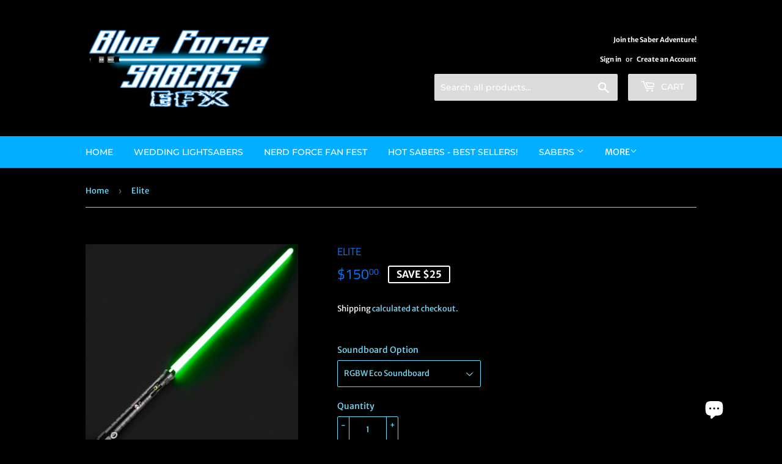

--- FILE ---
content_type: text/html; charset=utf-8
request_url: https://blueforcesabersefx.com/products/elite
body_size: 44669
content:
<!doctype html>
<html class="no-touch no-js" lang="en" fontify-lang="en">
<head>
  <meta name="google-site-verification" content="KWx9jMOH0QAYykF8kErfDb7whrktDMZpTss1VHcrsN0" />
  <script>(function(H){H.className=H.className.replace(/\bno-js\b/,'js')})(document.documentElement)</script>
  <!-- Basic page needs ================================================== -->
  <meta charset="utf-8">
  <meta http-equiv="X-UA-Compatible" content="IE=edge,chrome=1">
  
  <link rel="shortcut icon" href="//blueforcesabersefx.com/cdn/shop/files/BFSEFX_black_d54cde7f-c720-4f50-bcb3-2d27e5ee90c9_32x32.jpg?v=1631861160" type="image/png" />
  

  <!-- Title and description ================================================== -->
  <title>
  Elite &ndash; Blue Force Sabers EFX
  </title>

  
    <meta name="description" content="AVAILABLE SOUNDBOARD OPTIONS: RGBW Eco Soundboard XenoPixel Smoothswing Soundboard   RGBW ECO SPECS: Dueling Strength Blade - 1” diameter, 36&quot; polycarbonate blade. Comes with hex wrench to remove blade from hilt. RGBW Color Changing LED - For super bright blades in any color you choose. Flash on Clash - Creates dazzlin">
  

  <!-- Product meta ================================================== -->
  <!-- /snippets/social-meta-tags.liquid -->




<meta property="og:site_name" content="Blue Force Sabers EFX">
<meta property="og:url" content="https://blueforcesabersefx.com/products/elite">
<meta property="og:title" content="Elite">
<meta property="og:type" content="product">
<meta property="og:description" content="AVAILABLE SOUNDBOARD OPTIONS: RGBW Eco Soundboard XenoPixel Smoothswing Soundboard   RGBW ECO SPECS: Dueling Strength Blade - 1” diameter, 36&quot; polycarbonate blade. Comes with hex wrench to remove blade from hilt. RGBW Color Changing LED - For super bright blades in any color you choose. Flash on Clash - Creates dazzlin">

  <meta property="og:price:amount" content="150.00">
  <meta property="og:price:currency" content="USD">

<meta property="og:image" content="http://blueforcesabersefx.com/cdn/shop/products/X5A5686_1200x1200.jpg?v=1663859456"><meta property="og:image" content="http://blueforcesabersefx.com/cdn/shop/products/X5A5687_1200x1200.jpg?v=1663859456"><meta property="og:image" content="http://blueforcesabersefx.com/cdn/shop/products/X5A5683_1200x1200.jpg?v=1663859456">
<meta property="og:image:secure_url" content="https://blueforcesabersefx.com/cdn/shop/products/X5A5686_1200x1200.jpg?v=1663859456"><meta property="og:image:secure_url" content="https://blueforcesabersefx.com/cdn/shop/products/X5A5687_1200x1200.jpg?v=1663859456"><meta property="og:image:secure_url" content="https://blueforcesabersefx.com/cdn/shop/products/X5A5683_1200x1200.jpg?v=1663859456">


<meta name="twitter:card" content="summary_large_image">
<meta name="twitter:title" content="Elite">
<meta name="twitter:description" content="AVAILABLE SOUNDBOARD OPTIONS: RGBW Eco Soundboard XenoPixel Smoothswing Soundboard   RGBW ECO SPECS: Dueling Strength Blade - 1” diameter, 36&quot; polycarbonate blade. Comes with hex wrench to remove blade from hilt. RGBW Color Changing LED - For super bright blades in any color you choose. Flash on Clash - Creates dazzlin">


  <!-- CSS3 variables ================================================== -->
  <style data-shopify>
  :root {
    --color-body-text: #75e1ff;
    --color-body: #000000;
  }
</style>


  <!-- Helpers ================================================== -->
  <link rel="canonical" href="https://blueforcesabersefx.com/products/elite">
  <meta name="viewport" content="width=device-width,initial-scale=1">

  <!-- CSS ================================================== -->
  <link href="//blueforcesabersefx.com/cdn/shop/t/4/assets/theme.scss.css?v=5371441486638505111759417741" rel="stylesheet" type="text/css" media="all" />

  <script>

    var moneyFormat = '${{amount}}';

    var theme = {
      strings:{
        product:{
          unavailable: "Unavailable",
          will_be_in_stock_after:"Will be in stock after [date]",
          only_left:"Only 1 left!",
          unitPrice: "Unit price",
          unitPriceSeparator: "per"
        },
        navigation:{
          more_link: "More"
        },
        map:{
          addressError: "Error looking up that address",
          addressNoResults: "No results for that address",
          addressQueryLimit: "You have exceeded the Google API usage limit. Consider upgrading to a \u003ca href=\"https:\/\/developers.google.com\/maps\/premium\/usage-limits\"\u003ePremium Plan\u003c\/a\u003e.",
          authError: "There was a problem authenticating your Google Maps API Key."
        }
      },
      settings:{
        cartType: "modal"
      }
    };</script>

  <!-- Header hook for plugins ================================================== -->
  <script>window.performance && window.performance.mark && window.performance.mark('shopify.content_for_header.start');</script><meta name="facebook-domain-verification" content="fohttj1dabnj5f6xhbfq481wgobfl9">
<meta name="facebook-domain-verification" content="19f8oqyt4305q3delbliomnmeta7fm">
<meta name="google-site-verification" content="_MSXXgsF5hRvRNrVMJjJexbwAHnooQuALBoGmwUjaes">
<meta id="shopify-digital-wallet" name="shopify-digital-wallet" content="/59504623767/digital_wallets/dialog">
<meta name="shopify-checkout-api-token" content="0278bcabc5ce261df4c087bbde4a3136">
<meta id="in-context-paypal-metadata" data-shop-id="59504623767" data-venmo-supported="false" data-environment="production" data-locale="en_US" data-paypal-v4="true" data-currency="USD">
<link rel="alternate" type="application/json+oembed" href="https://blueforcesabersefx.com/products/elite.oembed">
<script async="async" src="/checkouts/internal/preloads.js?locale=en-US"></script>
<link rel="preconnect" href="https://shop.app" crossorigin="anonymous">
<script async="async" src="https://shop.app/checkouts/internal/preloads.js?locale=en-US&shop_id=59504623767" crossorigin="anonymous"></script>
<script id="apple-pay-shop-capabilities" type="application/json">{"shopId":59504623767,"countryCode":"US","currencyCode":"USD","merchantCapabilities":["supports3DS"],"merchantId":"gid:\/\/shopify\/Shop\/59504623767","merchantName":"Blue Force Sabers EFX","requiredBillingContactFields":["postalAddress","email","phone"],"requiredShippingContactFields":["postalAddress","email","phone"],"shippingType":"shipping","supportedNetworks":["visa","masterCard","amex","discover","elo","jcb"],"total":{"type":"pending","label":"Blue Force Sabers EFX","amount":"1.00"},"shopifyPaymentsEnabled":true,"supportsSubscriptions":true}</script>
<script id="shopify-features" type="application/json">{"accessToken":"0278bcabc5ce261df4c087bbde4a3136","betas":["rich-media-storefront-analytics"],"domain":"blueforcesabersefx.com","predictiveSearch":true,"shopId":59504623767,"locale":"en"}</script>
<script>var Shopify = Shopify || {};
Shopify.shop = "blue-force-sabers-efx.myshopify.com";
Shopify.locale = "en";
Shopify.currency = {"active":"USD","rate":"1.0"};
Shopify.country = "US";
Shopify.theme = {"name":"Current Site","id":126710579351,"schema_name":"Supply","schema_version":"9.5.2","theme_store_id":679,"role":"main"};
Shopify.theme.handle = "null";
Shopify.theme.style = {"id":null,"handle":null};
Shopify.cdnHost = "blueforcesabersefx.com/cdn";
Shopify.routes = Shopify.routes || {};
Shopify.routes.root = "/";</script>
<script type="module">!function(o){(o.Shopify=o.Shopify||{}).modules=!0}(window);</script>
<script>!function(o){function n(){var o=[];function n(){o.push(Array.prototype.slice.apply(arguments))}return n.q=o,n}var t=o.Shopify=o.Shopify||{};t.loadFeatures=n(),t.autoloadFeatures=n()}(window);</script>
<script>
  window.ShopifyPay = window.ShopifyPay || {};
  window.ShopifyPay.apiHost = "shop.app\/pay";
  window.ShopifyPay.redirectState = null;
</script>
<script id="shop-js-analytics" type="application/json">{"pageType":"product"}</script>
<script defer="defer" async type="module" src="//blueforcesabersefx.com/cdn/shopifycloud/shop-js/modules/v2/client.init-shop-cart-sync_BT-GjEfc.en.esm.js"></script>
<script defer="defer" async type="module" src="//blueforcesabersefx.com/cdn/shopifycloud/shop-js/modules/v2/chunk.common_D58fp_Oc.esm.js"></script>
<script defer="defer" async type="module" src="//blueforcesabersefx.com/cdn/shopifycloud/shop-js/modules/v2/chunk.modal_xMitdFEc.esm.js"></script>
<script type="module">
  await import("//blueforcesabersefx.com/cdn/shopifycloud/shop-js/modules/v2/client.init-shop-cart-sync_BT-GjEfc.en.esm.js");
await import("//blueforcesabersefx.com/cdn/shopifycloud/shop-js/modules/v2/chunk.common_D58fp_Oc.esm.js");
await import("//blueforcesabersefx.com/cdn/shopifycloud/shop-js/modules/v2/chunk.modal_xMitdFEc.esm.js");

  window.Shopify.SignInWithShop?.initShopCartSync?.({"fedCMEnabled":true,"windoidEnabled":true});

</script>
<script defer="defer" async type="module" src="//blueforcesabersefx.com/cdn/shopifycloud/shop-js/modules/v2/client.payment-terms_Ci9AEqFq.en.esm.js"></script>
<script defer="defer" async type="module" src="//blueforcesabersefx.com/cdn/shopifycloud/shop-js/modules/v2/chunk.common_D58fp_Oc.esm.js"></script>
<script defer="defer" async type="module" src="//blueforcesabersefx.com/cdn/shopifycloud/shop-js/modules/v2/chunk.modal_xMitdFEc.esm.js"></script>
<script type="module">
  await import("//blueforcesabersefx.com/cdn/shopifycloud/shop-js/modules/v2/client.payment-terms_Ci9AEqFq.en.esm.js");
await import("//blueforcesabersefx.com/cdn/shopifycloud/shop-js/modules/v2/chunk.common_D58fp_Oc.esm.js");
await import("//blueforcesabersefx.com/cdn/shopifycloud/shop-js/modules/v2/chunk.modal_xMitdFEc.esm.js");

  
</script>
<script>
  window.Shopify = window.Shopify || {};
  if (!window.Shopify.featureAssets) window.Shopify.featureAssets = {};
  window.Shopify.featureAssets['shop-js'] = {"shop-cart-sync":["modules/v2/client.shop-cart-sync_DZOKe7Ll.en.esm.js","modules/v2/chunk.common_D58fp_Oc.esm.js","modules/v2/chunk.modal_xMitdFEc.esm.js"],"init-fed-cm":["modules/v2/client.init-fed-cm_B6oLuCjv.en.esm.js","modules/v2/chunk.common_D58fp_Oc.esm.js","modules/v2/chunk.modal_xMitdFEc.esm.js"],"shop-cash-offers":["modules/v2/client.shop-cash-offers_D2sdYoxE.en.esm.js","modules/v2/chunk.common_D58fp_Oc.esm.js","modules/v2/chunk.modal_xMitdFEc.esm.js"],"shop-login-button":["modules/v2/client.shop-login-button_QeVjl5Y3.en.esm.js","modules/v2/chunk.common_D58fp_Oc.esm.js","modules/v2/chunk.modal_xMitdFEc.esm.js"],"pay-button":["modules/v2/client.pay-button_DXTOsIq6.en.esm.js","modules/v2/chunk.common_D58fp_Oc.esm.js","modules/v2/chunk.modal_xMitdFEc.esm.js"],"shop-button":["modules/v2/client.shop-button_DQZHx9pm.en.esm.js","modules/v2/chunk.common_D58fp_Oc.esm.js","modules/v2/chunk.modal_xMitdFEc.esm.js"],"avatar":["modules/v2/client.avatar_BTnouDA3.en.esm.js"],"init-windoid":["modules/v2/client.init-windoid_CR1B-cfM.en.esm.js","modules/v2/chunk.common_D58fp_Oc.esm.js","modules/v2/chunk.modal_xMitdFEc.esm.js"],"init-shop-for-new-customer-accounts":["modules/v2/client.init-shop-for-new-customer-accounts_C_vY_xzh.en.esm.js","modules/v2/client.shop-login-button_QeVjl5Y3.en.esm.js","modules/v2/chunk.common_D58fp_Oc.esm.js","modules/v2/chunk.modal_xMitdFEc.esm.js"],"init-shop-email-lookup-coordinator":["modules/v2/client.init-shop-email-lookup-coordinator_BI7n9ZSv.en.esm.js","modules/v2/chunk.common_D58fp_Oc.esm.js","modules/v2/chunk.modal_xMitdFEc.esm.js"],"init-shop-cart-sync":["modules/v2/client.init-shop-cart-sync_BT-GjEfc.en.esm.js","modules/v2/chunk.common_D58fp_Oc.esm.js","modules/v2/chunk.modal_xMitdFEc.esm.js"],"shop-toast-manager":["modules/v2/client.shop-toast-manager_DiYdP3xc.en.esm.js","modules/v2/chunk.common_D58fp_Oc.esm.js","modules/v2/chunk.modal_xMitdFEc.esm.js"],"init-customer-accounts":["modules/v2/client.init-customer-accounts_D9ZNqS-Q.en.esm.js","modules/v2/client.shop-login-button_QeVjl5Y3.en.esm.js","modules/v2/chunk.common_D58fp_Oc.esm.js","modules/v2/chunk.modal_xMitdFEc.esm.js"],"init-customer-accounts-sign-up":["modules/v2/client.init-customer-accounts-sign-up_iGw4briv.en.esm.js","modules/v2/client.shop-login-button_QeVjl5Y3.en.esm.js","modules/v2/chunk.common_D58fp_Oc.esm.js","modules/v2/chunk.modal_xMitdFEc.esm.js"],"shop-follow-button":["modules/v2/client.shop-follow-button_CqMgW2wH.en.esm.js","modules/v2/chunk.common_D58fp_Oc.esm.js","modules/v2/chunk.modal_xMitdFEc.esm.js"],"checkout-modal":["modules/v2/client.checkout-modal_xHeaAweL.en.esm.js","modules/v2/chunk.common_D58fp_Oc.esm.js","modules/v2/chunk.modal_xMitdFEc.esm.js"],"shop-login":["modules/v2/client.shop-login_D91U-Q7h.en.esm.js","modules/v2/chunk.common_D58fp_Oc.esm.js","modules/v2/chunk.modal_xMitdFEc.esm.js"],"lead-capture":["modules/v2/client.lead-capture_BJmE1dJe.en.esm.js","modules/v2/chunk.common_D58fp_Oc.esm.js","modules/v2/chunk.modal_xMitdFEc.esm.js"],"payment-terms":["modules/v2/client.payment-terms_Ci9AEqFq.en.esm.js","modules/v2/chunk.common_D58fp_Oc.esm.js","modules/v2/chunk.modal_xMitdFEc.esm.js"]};
</script>
<script>(function() {
  var isLoaded = false;
  function asyncLoad() {
    if (isLoaded) return;
    isLoaded = true;
    var urls = ["https:\/\/cdn.nfcube.com\/23aaf59a6a0522a456ae130331b5421d.js?shop=blue-force-sabers-efx.myshopify.com","https:\/\/pvc-app.herokuapp.com\/get_script\/75304890094811edbf919ab3d9e67a2f.js?shop=blue-force-sabers-efx.myshopify.com","https:\/\/hfta-app.herokuapp.com\/get_script\/49c8b1f0094911ed826e82ad111009ad.js?v=121427\u0026shop=blue-force-sabers-efx.myshopify.com","https:\/\/salespop.conversionbear.com\/script?app=salespop\u0026shop=blue-force-sabers-efx.myshopify.com","https:\/\/cdn.shopify.com\/s\/files\/1\/0595\/0462\/3767\/t\/4\/assets\/pop_59504623767.js?v=1669864562\u0026shop=blue-force-sabers-efx.myshopify.com","https:\/\/cdn.hextom.com\/js\/ultimatesalesboost.js?shop=blue-force-sabers-efx.myshopify.com"];
    for (var i = 0; i < urls.length; i++) {
      var s = document.createElement('script');
      s.type = 'text/javascript';
      s.async = true;
      s.src = urls[i];
      var x = document.getElementsByTagName('script')[0];
      x.parentNode.insertBefore(s, x);
    }
  };
  if(window.attachEvent) {
    window.attachEvent('onload', asyncLoad);
  } else {
    window.addEventListener('load', asyncLoad, false);
  }
})();</script>
<script id="__st">var __st={"a":59504623767,"offset":-18000,"reqid":"06bc17bc-0279-41b9-bb62-48b0bc0e1d11-1769446790","pageurl":"blueforcesabersefx.com\/products\/elite","u":"67ea4b24b695","p":"product","rtyp":"product","rid":7789573570711};</script>
<script>window.ShopifyPaypalV4VisibilityTracking = true;</script>
<script id="captcha-bootstrap">!function(){'use strict';const t='contact',e='account',n='new_comment',o=[[t,t],['blogs',n],['comments',n],[t,'customer']],c=[[e,'customer_login'],[e,'guest_login'],[e,'recover_customer_password'],[e,'create_customer']],r=t=>t.map((([t,e])=>`form[action*='/${t}']:not([data-nocaptcha='true']) input[name='form_type'][value='${e}']`)).join(','),a=t=>()=>t?[...document.querySelectorAll(t)].map((t=>t.form)):[];function s(){const t=[...o],e=r(t);return a(e)}const i='password',u='form_key',d=['recaptcha-v3-token','g-recaptcha-response','h-captcha-response',i],f=()=>{try{return window.sessionStorage}catch{return}},m='__shopify_v',_=t=>t.elements[u];function p(t,e,n=!1){try{const o=window.sessionStorage,c=JSON.parse(o.getItem(e)),{data:r}=function(t){const{data:e,action:n}=t;return t[m]||n?{data:e,action:n}:{data:t,action:n}}(c);for(const[e,n]of Object.entries(r))t.elements[e]&&(t.elements[e].value=n);n&&o.removeItem(e)}catch(o){console.error('form repopulation failed',{error:o})}}const l='form_type',E='cptcha';function T(t){t.dataset[E]=!0}const w=window,h=w.document,L='Shopify',v='ce_forms',y='captcha';let A=!1;((t,e)=>{const n=(g='f06e6c50-85a8-45c8-87d0-21a2b65856fe',I='https://cdn.shopify.com/shopifycloud/storefront-forms-hcaptcha/ce_storefront_forms_captcha_hcaptcha.v1.5.2.iife.js',D={infoText:'Protected by hCaptcha',privacyText:'Privacy',termsText:'Terms'},(t,e,n)=>{const o=w[L][v],c=o.bindForm;if(c)return c(t,g,e,D).then(n);var r;o.q.push([[t,g,e,D],n]),r=I,A||(h.body.append(Object.assign(h.createElement('script'),{id:'captcha-provider',async:!0,src:r})),A=!0)});var g,I,D;w[L]=w[L]||{},w[L][v]=w[L][v]||{},w[L][v].q=[],w[L][y]=w[L][y]||{},w[L][y].protect=function(t,e){n(t,void 0,e),T(t)},Object.freeze(w[L][y]),function(t,e,n,w,h,L){const[v,y,A,g]=function(t,e,n){const i=e?o:[],u=t?c:[],d=[...i,...u],f=r(d),m=r(i),_=r(d.filter((([t,e])=>n.includes(e))));return[a(f),a(m),a(_),s()]}(w,h,L),I=t=>{const e=t.target;return e instanceof HTMLFormElement?e:e&&e.form},D=t=>v().includes(t);t.addEventListener('submit',(t=>{const e=I(t);if(!e)return;const n=D(e)&&!e.dataset.hcaptchaBound&&!e.dataset.recaptchaBound,o=_(e),c=g().includes(e)&&(!o||!o.value);(n||c)&&t.preventDefault(),c&&!n&&(function(t){try{if(!f())return;!function(t){const e=f();if(!e)return;const n=_(t);if(!n)return;const o=n.value;o&&e.removeItem(o)}(t);const e=Array.from(Array(32),(()=>Math.random().toString(36)[2])).join('');!function(t,e){_(t)||t.append(Object.assign(document.createElement('input'),{type:'hidden',name:u})),t.elements[u].value=e}(t,e),function(t,e){const n=f();if(!n)return;const o=[...t.querySelectorAll(`input[type='${i}']`)].map((({name:t})=>t)),c=[...d,...o],r={};for(const[a,s]of new FormData(t).entries())c.includes(a)||(r[a]=s);n.setItem(e,JSON.stringify({[m]:1,action:t.action,data:r}))}(t,e)}catch(e){console.error('failed to persist form',e)}}(e),e.submit())}));const S=(t,e)=>{t&&!t.dataset[E]&&(n(t,e.some((e=>e===t))),T(t))};for(const o of['focusin','change'])t.addEventListener(o,(t=>{const e=I(t);D(e)&&S(e,y())}));const B=e.get('form_key'),M=e.get(l),P=B&&M;t.addEventListener('DOMContentLoaded',(()=>{const t=y();if(P)for(const e of t)e.elements[l].value===M&&p(e,B);[...new Set([...A(),...v().filter((t=>'true'===t.dataset.shopifyCaptcha))])].forEach((e=>S(e,t)))}))}(h,new URLSearchParams(w.location.search),n,t,e,['guest_login'])})(!0,!0)}();</script>
<script integrity="sha256-4kQ18oKyAcykRKYeNunJcIwy7WH5gtpwJnB7kiuLZ1E=" data-source-attribution="shopify.loadfeatures" defer="defer" src="//blueforcesabersefx.com/cdn/shopifycloud/storefront/assets/storefront/load_feature-a0a9edcb.js" crossorigin="anonymous"></script>
<script crossorigin="anonymous" defer="defer" src="//blueforcesabersefx.com/cdn/shopifycloud/storefront/assets/shopify_pay/storefront-65b4c6d7.js?v=20250812"></script>
<script data-source-attribution="shopify.dynamic_checkout.dynamic.init">var Shopify=Shopify||{};Shopify.PaymentButton=Shopify.PaymentButton||{isStorefrontPortableWallets:!0,init:function(){window.Shopify.PaymentButton.init=function(){};var t=document.createElement("script");t.src="https://blueforcesabersefx.com/cdn/shopifycloud/portable-wallets/latest/portable-wallets.en.js",t.type="module",document.head.appendChild(t)}};
</script>
<script data-source-attribution="shopify.dynamic_checkout.buyer_consent">
  function portableWalletsHideBuyerConsent(e){var t=document.getElementById("shopify-buyer-consent"),n=document.getElementById("shopify-subscription-policy-button");t&&n&&(t.classList.add("hidden"),t.setAttribute("aria-hidden","true"),n.removeEventListener("click",e))}function portableWalletsShowBuyerConsent(e){var t=document.getElementById("shopify-buyer-consent"),n=document.getElementById("shopify-subscription-policy-button");t&&n&&(t.classList.remove("hidden"),t.removeAttribute("aria-hidden"),n.addEventListener("click",e))}window.Shopify?.PaymentButton&&(window.Shopify.PaymentButton.hideBuyerConsent=portableWalletsHideBuyerConsent,window.Shopify.PaymentButton.showBuyerConsent=portableWalletsShowBuyerConsent);
</script>
<script>
  function portableWalletsCleanup(e){e&&e.src&&console.error("Failed to load portable wallets script "+e.src);var t=document.querySelectorAll("shopify-accelerated-checkout .shopify-payment-button__skeleton, shopify-accelerated-checkout-cart .wallet-cart-button__skeleton"),e=document.getElementById("shopify-buyer-consent");for(let e=0;e<t.length;e++)t[e].remove();e&&e.remove()}function portableWalletsNotLoadedAsModule(e){e instanceof ErrorEvent&&"string"==typeof e.message&&e.message.includes("import.meta")&&"string"==typeof e.filename&&e.filename.includes("portable-wallets")&&(window.removeEventListener("error",portableWalletsNotLoadedAsModule),window.Shopify.PaymentButton.failedToLoad=e,"loading"===document.readyState?document.addEventListener("DOMContentLoaded",window.Shopify.PaymentButton.init):window.Shopify.PaymentButton.init())}window.addEventListener("error",portableWalletsNotLoadedAsModule);
</script>

<script type="module" src="https://blueforcesabersefx.com/cdn/shopifycloud/portable-wallets/latest/portable-wallets.en.js" onError="portableWalletsCleanup(this)" crossorigin="anonymous"></script>
<script nomodule>
  document.addEventListener("DOMContentLoaded", portableWalletsCleanup);
</script>

<script id='scb4127' type='text/javascript' async='' src='https://blueforcesabersefx.com/cdn/shopifycloud/privacy-banner/storefront-banner.js'></script><link id="shopify-accelerated-checkout-styles" rel="stylesheet" media="screen" href="https://blueforcesabersefx.com/cdn/shopifycloud/portable-wallets/latest/accelerated-checkout-backwards-compat.css" crossorigin="anonymous">
<style id="shopify-accelerated-checkout-cart">
        #shopify-buyer-consent {
  margin-top: 1em;
  display: inline-block;
  width: 100%;
}

#shopify-buyer-consent.hidden {
  display: none;
}

#shopify-subscription-policy-button {
  background: none;
  border: none;
  padding: 0;
  text-decoration: underline;
  font-size: inherit;
  cursor: pointer;
}

#shopify-subscription-policy-button::before {
  box-shadow: none;
}

      </style>

<script>window.performance && window.performance.mark && window.performance.mark('shopify.content_for_header.end');</script> 
 <style type="text/css" id="nitro-fontify" >
</style>


  
  

  <script src="//blueforcesabersefx.com/cdn/shop/t/4/assets/jquery-2.2.3.min.js?v=58211863146907186831631770926" type="text/javascript"></script>

  <script src="//blueforcesabersefx.com/cdn/shop/t/4/assets/lazysizes.min.js?v=8147953233334221341631770926" async="async"></script>
  <script src="//blueforcesabersefx.com/cdn/shop/t/4/assets/vendor.js?v=106177282645720727331631770929" defer="defer"></script>
  <script src="//blueforcesabersefx.com/cdn/shop/t/4/assets/theme.js?v=8756856857736833641631770940" defer="defer"></script>


	<script src="https://magic-menu.risingsigma.com/js/create-magic-menu.min.js" async></script>

<!-- BEGIN app block: shopify://apps/judge-me-reviews/blocks/judgeme_core/61ccd3b1-a9f2-4160-9fe9-4fec8413e5d8 --><!-- Start of Judge.me Core -->






<link rel="dns-prefetch" href="https://cdnwidget.judge.me">
<link rel="dns-prefetch" href="https://cdn.judge.me">
<link rel="dns-prefetch" href="https://cdn1.judge.me">
<link rel="dns-prefetch" href="https://api.judge.me">

<script data-cfasync='false' class='jdgm-settings-script'>window.jdgmSettings={"pagination":5,"disable_web_reviews":false,"badge_no_review_text":"No reviews","badge_n_reviews_text":"{{ n }} review/reviews","hide_badge_preview_if_no_reviews":true,"badge_hide_text":false,"enforce_center_preview_badge":false,"widget_title":"Customer Reviews","widget_open_form_text":"Write a review","widget_close_form_text":"Cancel review","widget_refresh_page_text":"Refresh page","widget_summary_text":"Based on {{ number_of_reviews }} review/reviews","widget_no_review_text":"Be the first to write a review","widget_name_field_text":"Display name","widget_verified_name_field_text":"Verified Name (public)","widget_name_placeholder_text":"Display name","widget_required_field_error_text":"This field is required.","widget_email_field_text":"Email address","widget_verified_email_field_text":"Verified Email (private, can not be edited)","widget_email_placeholder_text":"Your email address","widget_email_field_error_text":"Please enter a valid email address.","widget_rating_field_text":"Rating","widget_review_title_field_text":"Review Title","widget_review_title_placeholder_text":"Give your review a title","widget_review_body_field_text":"Review content","widget_review_body_placeholder_text":"Start writing here...","widget_pictures_field_text":"Picture/Video (optional)","widget_submit_review_text":"Submit Review","widget_submit_verified_review_text":"Submit Verified Review","widget_submit_success_msg_with_auto_publish":"Thank you! Please refresh the page in a few moments to see your review. You can remove or edit your review by logging into \u003ca href='https://judge.me/login' target='_blank' rel='nofollow noopener'\u003eJudge.me\u003c/a\u003e","widget_submit_success_msg_no_auto_publish":"Thank you! Your review will be published as soon as it is approved by the shop admin. You can remove or edit your review by logging into \u003ca href='https://judge.me/login' target='_blank' rel='nofollow noopener'\u003eJudge.me\u003c/a\u003e","widget_show_default_reviews_out_of_total_text":"Showing {{ n_reviews_shown }} out of {{ n_reviews }} reviews.","widget_show_all_link_text":"Show all","widget_show_less_link_text":"Show less","widget_author_said_text":"{{ reviewer_name }} said:","widget_days_text":"{{ n }} days ago","widget_weeks_text":"{{ n }} week/weeks ago","widget_months_text":"{{ n }} month/months ago","widget_years_text":"{{ n }} year/years ago","widget_yesterday_text":"Yesterday","widget_today_text":"Today","widget_replied_text":"\u003e\u003e {{ shop_name }} replied:","widget_read_more_text":"Read more","widget_reviewer_name_as_initial":"","widget_rating_filter_color":"#fbcd0a","widget_rating_filter_see_all_text":"See all reviews","widget_sorting_most_recent_text":"Most Recent","widget_sorting_highest_rating_text":"Highest Rating","widget_sorting_lowest_rating_text":"Lowest Rating","widget_sorting_with_pictures_text":"Only Pictures","widget_sorting_most_helpful_text":"Most Helpful","widget_open_question_form_text":"Ask a question","widget_reviews_subtab_text":"Reviews","widget_questions_subtab_text":"Questions","widget_question_label_text":"Question","widget_answer_label_text":"Answer","widget_question_placeholder_text":"Write your question here","widget_submit_question_text":"Submit Question","widget_question_submit_success_text":"Thank you for your question! We will notify you once it gets answered.","verified_badge_text":"Verified","verified_badge_bg_color":"","verified_badge_text_color":"","verified_badge_placement":"left-of-reviewer-name","widget_review_max_height":"","widget_hide_border":false,"widget_social_share":false,"widget_thumb":false,"widget_review_location_show":false,"widget_location_format":"","all_reviews_include_out_of_store_products":true,"all_reviews_out_of_store_text":"(out of store)","all_reviews_pagination":100,"all_reviews_product_name_prefix_text":"about","enable_review_pictures":true,"enable_question_anwser":false,"widget_theme":"default","review_date_format":"mm/dd/yyyy","default_sort_method":"most-recent","widget_product_reviews_subtab_text":"Product Reviews","widget_shop_reviews_subtab_text":"Shop Reviews","widget_other_products_reviews_text":"Reviews for other products","widget_store_reviews_subtab_text":"Store reviews","widget_no_store_reviews_text":"This store hasn't received any reviews yet","widget_web_restriction_product_reviews_text":"This product hasn't received any reviews yet","widget_no_items_text":"No items found","widget_show_more_text":"Show more","widget_write_a_store_review_text":"Write a Store Review","widget_other_languages_heading":"Reviews in Other Languages","widget_translate_review_text":"Translate review to {{ language }}","widget_translating_review_text":"Translating...","widget_show_original_translation_text":"Show original ({{ language }})","widget_translate_review_failed_text":"Review couldn't be translated.","widget_translate_review_retry_text":"Retry","widget_translate_review_try_again_later_text":"Try again later","show_product_url_for_grouped_product":false,"widget_sorting_pictures_first_text":"Pictures First","show_pictures_on_all_rev_page_mobile":false,"show_pictures_on_all_rev_page_desktop":false,"floating_tab_hide_mobile_install_preference":false,"floating_tab_button_name":"★ Reviews","floating_tab_title":"Let customers speak for us","floating_tab_button_color":"","floating_tab_button_background_color":"","floating_tab_url":"","floating_tab_url_enabled":false,"floating_tab_tab_style":"text","all_reviews_text_badge_text":"Customers rate us {{ shop.metafields.judgeme.all_reviews_rating | round: 1 }}/5 based on {{ shop.metafields.judgeme.all_reviews_count }} reviews.","all_reviews_text_badge_text_branded_style":"{{ shop.metafields.judgeme.all_reviews_rating | round: 1 }} out of 5 stars based on {{ shop.metafields.judgeme.all_reviews_count }} reviews","is_all_reviews_text_badge_a_link":false,"show_stars_for_all_reviews_text_badge":false,"all_reviews_text_badge_url":"","all_reviews_text_style":"branded","all_reviews_text_color_style":"judgeme_brand_color","all_reviews_text_color":"#108474","all_reviews_text_show_jm_brand":true,"featured_carousel_show_header":true,"featured_carousel_title":"Let customers speak for us","testimonials_carousel_title":"Customers are saying","videos_carousel_title":"Real customer stories","cards_carousel_title":"Customers are saying","featured_carousel_count_text":"from {{ n }} reviews","featured_carousel_add_link_to_all_reviews_page":false,"featured_carousel_url":"","featured_carousel_show_images":true,"featured_carousel_autoslide_interval":5,"featured_carousel_arrows_on_the_sides":false,"featured_carousel_height":250,"featured_carousel_width":80,"featured_carousel_image_size":0,"featured_carousel_image_height":250,"featured_carousel_arrow_color":"#eeeeee","verified_count_badge_style":"branded","verified_count_badge_orientation":"horizontal","verified_count_badge_color_style":"judgeme_brand_color","verified_count_badge_color":"#108474","is_verified_count_badge_a_link":false,"verified_count_badge_url":"","verified_count_badge_show_jm_brand":true,"widget_rating_preset_default":5,"widget_first_sub_tab":"product-reviews","widget_show_histogram":true,"widget_histogram_use_custom_color":false,"widget_pagination_use_custom_color":false,"widget_star_use_custom_color":false,"widget_verified_badge_use_custom_color":false,"widget_write_review_use_custom_color":false,"picture_reminder_submit_button":"Upload Pictures","enable_review_videos":false,"mute_video_by_default":false,"widget_sorting_videos_first_text":"Videos First","widget_review_pending_text":"Pending","featured_carousel_items_for_large_screen":3,"social_share_options_order":"Facebook,Twitter","remove_microdata_snippet":false,"disable_json_ld":false,"enable_json_ld_products":false,"preview_badge_show_question_text":false,"preview_badge_no_question_text":"No questions","preview_badge_n_question_text":"{{ number_of_questions }} question/questions","qa_badge_show_icon":false,"qa_badge_position":"same-row","remove_judgeme_branding":false,"widget_add_search_bar":false,"widget_search_bar_placeholder":"Search","widget_sorting_verified_only_text":"Verified only","featured_carousel_theme":"default","featured_carousel_show_rating":true,"featured_carousel_show_title":true,"featured_carousel_show_body":true,"featured_carousel_show_date":false,"featured_carousel_show_reviewer":true,"featured_carousel_show_product":false,"featured_carousel_header_background_color":"#108474","featured_carousel_header_text_color":"#ffffff","featured_carousel_name_product_separator":"reviewed","featured_carousel_full_star_background":"#108474","featured_carousel_empty_star_background":"#dadada","featured_carousel_vertical_theme_background":"#f9fafb","featured_carousel_verified_badge_enable":true,"featured_carousel_verified_badge_color":"#108474","featured_carousel_border_style":"round","featured_carousel_review_line_length_limit":3,"featured_carousel_more_reviews_button_text":"Read more reviews","featured_carousel_view_product_button_text":"View product","all_reviews_page_load_reviews_on":"scroll","all_reviews_page_load_more_text":"Load More Reviews","disable_fb_tab_reviews":false,"enable_ajax_cdn_cache":false,"widget_advanced_speed_features":5,"widget_public_name_text":"displayed publicly like","default_reviewer_name":"John Smith","default_reviewer_name_has_non_latin":true,"widget_reviewer_anonymous":"Anonymous","medals_widget_title":"Judge.me Review Medals","medals_widget_background_color":"#f9fafb","medals_widget_position":"footer_all_pages","medals_widget_border_color":"#f9fafb","medals_widget_verified_text_position":"left","medals_widget_use_monochromatic_version":false,"medals_widget_elements_color":"#108474","show_reviewer_avatar":true,"widget_invalid_yt_video_url_error_text":"Not a YouTube video URL","widget_max_length_field_error_text":"Please enter no more than {0} characters.","widget_show_country_flag":false,"widget_show_collected_via_shop_app":true,"widget_verified_by_shop_badge_style":"light","widget_verified_by_shop_text":"Verified by Shop","widget_show_photo_gallery":false,"widget_load_with_code_splitting":true,"widget_ugc_install_preference":false,"widget_ugc_title":"Made by us, Shared by you","widget_ugc_subtitle":"Tag us to see your picture featured in our page","widget_ugc_arrows_color":"#ffffff","widget_ugc_primary_button_text":"Buy Now","widget_ugc_primary_button_background_color":"#108474","widget_ugc_primary_button_text_color":"#ffffff","widget_ugc_primary_button_border_width":"0","widget_ugc_primary_button_border_style":"none","widget_ugc_primary_button_border_color":"#108474","widget_ugc_primary_button_border_radius":"25","widget_ugc_secondary_button_text":"Load More","widget_ugc_secondary_button_background_color":"#ffffff","widget_ugc_secondary_button_text_color":"#108474","widget_ugc_secondary_button_border_width":"2","widget_ugc_secondary_button_border_style":"solid","widget_ugc_secondary_button_border_color":"#108474","widget_ugc_secondary_button_border_radius":"25","widget_ugc_reviews_button_text":"View Reviews","widget_ugc_reviews_button_background_color":"#ffffff","widget_ugc_reviews_button_text_color":"#108474","widget_ugc_reviews_button_border_width":"2","widget_ugc_reviews_button_border_style":"solid","widget_ugc_reviews_button_border_color":"#108474","widget_ugc_reviews_button_border_radius":"25","widget_ugc_reviews_button_link_to":"judgeme-reviews-page","widget_ugc_show_post_date":true,"widget_ugc_max_width":"800","widget_rating_metafield_value_type":true,"widget_primary_color":"#2FD8EE","widget_enable_secondary_color":false,"widget_secondary_color":"#edf5f5","widget_summary_average_rating_text":"{{ average_rating }} out of 5","widget_media_grid_title":"Customer photos \u0026 videos","widget_media_grid_see_more_text":"See more","widget_round_style":false,"widget_show_product_medals":true,"widget_verified_by_judgeme_text":"Verified by Judge.me","widget_show_store_medals":true,"widget_verified_by_judgeme_text_in_store_medals":"Verified by Judge.me","widget_media_field_exceed_quantity_message":"Sorry, we can only accept {{ max_media }} for one review.","widget_media_field_exceed_limit_message":"{{ file_name }} is too large, please select a {{ media_type }} less than {{ size_limit }}MB.","widget_review_submitted_text":"Review Submitted!","widget_question_submitted_text":"Question Submitted!","widget_close_form_text_question":"Cancel","widget_write_your_answer_here_text":"Write your answer here","widget_enabled_branded_link":true,"widget_show_collected_by_judgeme":true,"widget_reviewer_name_color":"","widget_write_review_text_color":"","widget_write_review_bg_color":"","widget_collected_by_judgeme_text":"collected by Judge.me","widget_pagination_type":"standard","widget_load_more_text":"Load More","widget_load_more_color":"#108474","widget_full_review_text":"Full Review","widget_read_more_reviews_text":"Read More Reviews","widget_read_questions_text":"Read Questions","widget_questions_and_answers_text":"Questions \u0026 Answers","widget_verified_by_text":"Verified by","widget_verified_text":"Verified","widget_number_of_reviews_text":"{{ number_of_reviews }} reviews","widget_back_button_text":"Back","widget_next_button_text":"Next","widget_custom_forms_filter_button":"Filters","custom_forms_style":"horizontal","widget_show_review_information":false,"how_reviews_are_collected":"How reviews are collected?","widget_show_review_keywords":false,"widget_gdpr_statement":"How we use your data: We'll only contact you about the review you left, and only if necessary. By submitting your review, you agree to Judge.me's \u003ca href='https://judge.me/terms' target='_blank' rel='nofollow noopener'\u003eterms\u003c/a\u003e, \u003ca href='https://judge.me/privacy' target='_blank' rel='nofollow noopener'\u003eprivacy\u003c/a\u003e and \u003ca href='https://judge.me/content-policy' target='_blank' rel='nofollow noopener'\u003econtent\u003c/a\u003e policies.","widget_multilingual_sorting_enabled":false,"widget_translate_review_content_enabled":false,"widget_translate_review_content_method":"manual","popup_widget_review_selection":"automatically_with_pictures","popup_widget_round_border_style":true,"popup_widget_show_title":true,"popup_widget_show_body":true,"popup_widget_show_reviewer":false,"popup_widget_show_product":true,"popup_widget_show_pictures":true,"popup_widget_use_review_picture":true,"popup_widget_show_on_home_page":true,"popup_widget_show_on_product_page":true,"popup_widget_show_on_collection_page":true,"popup_widget_show_on_cart_page":true,"popup_widget_position":"bottom_left","popup_widget_first_review_delay":5,"popup_widget_duration":5,"popup_widget_interval":5,"popup_widget_review_count":5,"popup_widget_hide_on_mobile":true,"review_snippet_widget_round_border_style":true,"review_snippet_widget_card_color":"#FFFFFF","review_snippet_widget_slider_arrows_background_color":"#FFFFFF","review_snippet_widget_slider_arrows_color":"#000000","review_snippet_widget_star_color":"#108474","show_product_variant":false,"all_reviews_product_variant_label_text":"Variant: ","widget_show_verified_branding":true,"widget_ai_summary_title":"Customers say","widget_ai_summary_disclaimer":"AI-powered review summary based on recent customer reviews","widget_show_ai_summary":false,"widget_show_ai_summary_bg":false,"widget_show_review_title_input":true,"redirect_reviewers_invited_via_email":"external_form","request_store_review_after_product_review":false,"request_review_other_products_in_order":false,"review_form_color_scheme":"default","review_form_corner_style":"square","review_form_star_color":{},"review_form_text_color":"#333333","review_form_background_color":"#ffffff","review_form_field_background_color":"#fafafa","review_form_button_color":{},"review_form_button_text_color":"#ffffff","review_form_modal_overlay_color":"#000000","review_content_screen_title_text":"How would you rate this product?","review_content_introduction_text":"We would love it if you would share a bit about your experience.","store_review_form_title_text":"How would you rate this store?","store_review_form_introduction_text":"We would love it if you would share a bit about your experience.","show_review_guidance_text":true,"one_star_review_guidance_text":"Poor","five_star_review_guidance_text":"Great","customer_information_screen_title_text":"About you","customer_information_introduction_text":"Please tell us more about you.","custom_questions_screen_title_text":"Your experience in more detail","custom_questions_introduction_text":"Here are a few questions to help us understand more about your experience.","review_submitted_screen_title_text":"Thanks for your review!","review_submitted_screen_thank_you_text":"We are processing it and it will appear on the store soon.","review_submitted_screen_email_verification_text":"Please confirm your email by clicking the link we just sent you. This helps us keep reviews authentic.","review_submitted_request_store_review_text":"Would you like to share your experience of shopping with us?","review_submitted_review_other_products_text":"Would you like to review these products?","store_review_screen_title_text":"Would you like to share your experience of shopping with us?","store_review_introduction_text":"We value your feedback and use it to improve. Please share any thoughts or suggestions you have.","reviewer_media_screen_title_picture_text":"Share a picture","reviewer_media_introduction_picture_text":"Upload a photo to support your review.","reviewer_media_screen_title_video_text":"Share a video","reviewer_media_introduction_video_text":"Upload a video to support your review.","reviewer_media_screen_title_picture_or_video_text":"Share a picture or video","reviewer_media_introduction_picture_or_video_text":"Upload a photo or video to support your review.","reviewer_media_youtube_url_text":"Paste your Youtube URL here","advanced_settings_next_step_button_text":"Next","advanced_settings_close_review_button_text":"Close","modal_write_review_flow":false,"write_review_flow_required_text":"Required","write_review_flow_privacy_message_text":"We respect your privacy.","write_review_flow_anonymous_text":"Post review as anonymous","write_review_flow_visibility_text":"This won't be visible to other customers.","write_review_flow_multiple_selection_help_text":"Select as many as you like","write_review_flow_single_selection_help_text":"Select one option","write_review_flow_required_field_error_text":"This field is required","write_review_flow_invalid_email_error_text":"Please enter a valid email address","write_review_flow_max_length_error_text":"Max. {{ max_length }} characters.","write_review_flow_media_upload_text":"\u003cb\u003eClick to upload\u003c/b\u003e or drag and drop","write_review_flow_gdpr_statement":"We'll only contact you about your review if necessary. By submitting your review, you agree to our \u003ca href='https://judge.me/terms' target='_blank' rel='nofollow noopener'\u003eterms and conditions\u003c/a\u003e and \u003ca href='https://judge.me/privacy' target='_blank' rel='nofollow noopener'\u003eprivacy policy\u003c/a\u003e.","rating_only_reviews_enabled":false,"show_negative_reviews_help_screen":false,"new_review_flow_help_screen_rating_threshold":3,"negative_review_resolution_screen_title_text":"Tell us more","negative_review_resolution_text":"Your experience matters to us. If there were issues with your purchase, we're here to help. Feel free to reach out to us, we'd love the opportunity to make things right.","negative_review_resolution_button_text":"Contact us","negative_review_resolution_proceed_with_review_text":"Leave a review","negative_review_resolution_subject":"Issue with purchase from {{ shop_name }}.{{ order_name }}","preview_badge_collection_page_install_status":false,"widget_review_custom_css":"","preview_badge_custom_css":"","preview_badge_stars_count":"5-stars","featured_carousel_custom_css":"","floating_tab_custom_css":"","all_reviews_widget_custom_css":"","medals_widget_custom_css":"","verified_badge_custom_css":"","all_reviews_text_custom_css":"","transparency_badges_collected_via_store_invite":false,"transparency_badges_from_another_provider":false,"transparency_badges_collected_from_store_visitor":false,"transparency_badges_collected_by_verified_review_provider":false,"transparency_badges_earned_reward":false,"transparency_badges_collected_via_store_invite_text":"Review collected via store invitation","transparency_badges_from_another_provider_text":"Review collected from another provider","transparency_badges_collected_from_store_visitor_text":"Review collected from a store visitor","transparency_badges_written_in_google_text":"Review written in Google","transparency_badges_written_in_etsy_text":"Review written in Etsy","transparency_badges_written_in_shop_app_text":"Review written in Shop App","transparency_badges_earned_reward_text":"Review earned a reward for future purchase","product_review_widget_per_page":10,"widget_store_review_label_text":"Review about the store","checkout_comment_extension_title_on_product_page":"Customer Comments","checkout_comment_extension_num_latest_comment_show":5,"checkout_comment_extension_format":"name_and_timestamp","checkout_comment_customer_name":"last_initial","checkout_comment_comment_notification":true,"preview_badge_collection_page_install_preference":false,"preview_badge_home_page_install_preference":false,"preview_badge_product_page_install_preference":false,"review_widget_install_preference":"","review_carousel_install_preference":false,"floating_reviews_tab_install_preference":"none","verified_reviews_count_badge_install_preference":false,"all_reviews_text_install_preference":false,"review_widget_best_location":false,"judgeme_medals_install_preference":false,"review_widget_revamp_enabled":false,"review_widget_qna_enabled":false,"review_widget_header_theme":"minimal","review_widget_widget_title_enabled":true,"review_widget_header_text_size":"medium","review_widget_header_text_weight":"regular","review_widget_average_rating_style":"compact","review_widget_bar_chart_enabled":true,"review_widget_bar_chart_type":"numbers","review_widget_bar_chart_style":"standard","review_widget_expanded_media_gallery_enabled":false,"review_widget_reviews_section_theme":"standard","review_widget_image_style":"thumbnails","review_widget_review_image_ratio":"square","review_widget_stars_size":"medium","review_widget_verified_badge":"standard_text","review_widget_review_title_text_size":"medium","review_widget_review_text_size":"medium","review_widget_review_text_length":"medium","review_widget_number_of_columns_desktop":3,"review_widget_carousel_transition_speed":5,"review_widget_custom_questions_answers_display":"always","review_widget_button_text_color":"#FFFFFF","review_widget_text_color":"#000000","review_widget_lighter_text_color":"#7B7B7B","review_widget_corner_styling":"soft","review_widget_review_word_singular":"review","review_widget_review_word_plural":"reviews","review_widget_voting_label":"Helpful?","review_widget_shop_reply_label":"Reply from {{ shop_name }}:","review_widget_filters_title":"Filters","qna_widget_question_word_singular":"Question","qna_widget_question_word_plural":"Questions","qna_widget_answer_reply_label":"Answer from {{ answerer_name }}:","qna_content_screen_title_text":"Ask a question about this product","qna_widget_question_required_field_error_text":"Please enter your question.","qna_widget_flow_gdpr_statement":"We'll only contact you about your question if necessary. By submitting your question, you agree to our \u003ca href='https://judge.me/terms' target='_blank' rel='nofollow noopener'\u003eterms and conditions\u003c/a\u003e and \u003ca href='https://judge.me/privacy' target='_blank' rel='nofollow noopener'\u003eprivacy policy\u003c/a\u003e.","qna_widget_question_submitted_text":"Thanks for your question!","qna_widget_close_form_text_question":"Close","qna_widget_question_submit_success_text":"We’ll notify you by email when your question is answered.","all_reviews_widget_v2025_enabled":false,"all_reviews_widget_v2025_header_theme":"default","all_reviews_widget_v2025_widget_title_enabled":true,"all_reviews_widget_v2025_header_text_size":"medium","all_reviews_widget_v2025_header_text_weight":"regular","all_reviews_widget_v2025_average_rating_style":"compact","all_reviews_widget_v2025_bar_chart_enabled":true,"all_reviews_widget_v2025_bar_chart_type":"numbers","all_reviews_widget_v2025_bar_chart_style":"standard","all_reviews_widget_v2025_expanded_media_gallery_enabled":false,"all_reviews_widget_v2025_show_store_medals":true,"all_reviews_widget_v2025_show_photo_gallery":true,"all_reviews_widget_v2025_show_review_keywords":false,"all_reviews_widget_v2025_show_ai_summary":false,"all_reviews_widget_v2025_show_ai_summary_bg":false,"all_reviews_widget_v2025_add_search_bar":false,"all_reviews_widget_v2025_default_sort_method":"most-recent","all_reviews_widget_v2025_reviews_per_page":10,"all_reviews_widget_v2025_reviews_section_theme":"default","all_reviews_widget_v2025_image_style":"thumbnails","all_reviews_widget_v2025_review_image_ratio":"square","all_reviews_widget_v2025_stars_size":"medium","all_reviews_widget_v2025_verified_badge":"bold_badge","all_reviews_widget_v2025_review_title_text_size":"medium","all_reviews_widget_v2025_review_text_size":"medium","all_reviews_widget_v2025_review_text_length":"medium","all_reviews_widget_v2025_number_of_columns_desktop":3,"all_reviews_widget_v2025_carousel_transition_speed":5,"all_reviews_widget_v2025_custom_questions_answers_display":"always","all_reviews_widget_v2025_show_product_variant":false,"all_reviews_widget_v2025_show_reviewer_avatar":true,"all_reviews_widget_v2025_reviewer_name_as_initial":"","all_reviews_widget_v2025_review_location_show":false,"all_reviews_widget_v2025_location_format":"","all_reviews_widget_v2025_show_country_flag":false,"all_reviews_widget_v2025_verified_by_shop_badge_style":"light","all_reviews_widget_v2025_social_share":false,"all_reviews_widget_v2025_social_share_options_order":"Facebook,Twitter,LinkedIn,Pinterest","all_reviews_widget_v2025_pagination_type":"standard","all_reviews_widget_v2025_button_text_color":"#FFFFFF","all_reviews_widget_v2025_text_color":"#000000","all_reviews_widget_v2025_lighter_text_color":"#7B7B7B","all_reviews_widget_v2025_corner_styling":"soft","all_reviews_widget_v2025_title":"Customer reviews","all_reviews_widget_v2025_ai_summary_title":"Customers say about this store","all_reviews_widget_v2025_no_review_text":"Be the first to write a review","platform":"shopify","branding_url":"https://app.judge.me/reviews/stores/blueforcesabersefx.com","branding_text":"Powered by Judge.me","locale":"en","reply_name":"Blue Force Sabers EFX","widget_version":"3.0","footer":true,"autopublish":false,"review_dates":false,"enable_custom_form":false,"shop_use_review_site":true,"shop_locale":"en","enable_multi_locales_translations":false,"show_review_title_input":true,"review_verification_email_status":"always","can_be_branded":true,"reply_name_text":"Blue Force Sabers EFX"};</script> <style class='jdgm-settings-style'>.jdgm-xx{left:0}:root{--jdgm-primary-color: #2FD8EE;--jdgm-secondary-color: rgba(47,216,238,0.1);--jdgm-star-color: #2FD8EE;--jdgm-write-review-text-color: white;--jdgm-write-review-bg-color: #2FD8EE;--jdgm-paginate-color: #2FD8EE;--jdgm-border-radius: 0;--jdgm-reviewer-name-color: #2FD8EE}.jdgm-histogram__bar-content{background-color:#2FD8EE}.jdgm-rev[data-verified-buyer=true] .jdgm-rev__icon.jdgm-rev__icon:after,.jdgm-rev__buyer-badge.jdgm-rev__buyer-badge{color:white;background-color:#2FD8EE}.jdgm-review-widget--small .jdgm-gallery.jdgm-gallery .jdgm-gallery__thumbnail-link:nth-child(8) .jdgm-gallery__thumbnail-wrapper.jdgm-gallery__thumbnail-wrapper:before{content:"See more"}@media only screen and (min-width: 768px){.jdgm-gallery.jdgm-gallery .jdgm-gallery__thumbnail-link:nth-child(8) .jdgm-gallery__thumbnail-wrapper.jdgm-gallery__thumbnail-wrapper:before{content:"See more"}}.jdgm-prev-badge[data-average-rating='0.00']{display:none !important}.jdgm-rev .jdgm-rev__timestamp,.jdgm-quest .jdgm-rev__timestamp,.jdgm-carousel-item__timestamp{display:none !important}.jdgm-author-all-initials{display:none !important}.jdgm-author-last-initial{display:none !important}.jdgm-rev-widg__title{visibility:hidden}.jdgm-rev-widg__summary-text{visibility:hidden}.jdgm-prev-badge__text{visibility:hidden}.jdgm-rev__prod-link-prefix:before{content:'about'}.jdgm-rev__variant-label:before{content:'Variant: '}.jdgm-rev__out-of-store-text:before{content:'(out of store)'}@media only screen and (min-width: 768px){.jdgm-rev__pics .jdgm-rev_all-rev-page-picture-separator,.jdgm-rev__pics .jdgm-rev__product-picture{display:none}}@media only screen and (max-width: 768px){.jdgm-rev__pics .jdgm-rev_all-rev-page-picture-separator,.jdgm-rev__pics .jdgm-rev__product-picture{display:none}}.jdgm-preview-badge[data-template="product"]{display:none !important}.jdgm-preview-badge[data-template="collection"]{display:none !important}.jdgm-preview-badge[data-template="index"]{display:none !important}.jdgm-review-widget[data-from-snippet="true"]{display:none !important}.jdgm-verified-count-badget[data-from-snippet="true"]{display:none !important}.jdgm-carousel-wrapper[data-from-snippet="true"]{display:none !important}.jdgm-all-reviews-text[data-from-snippet="true"]{display:none !important}.jdgm-medals-section[data-from-snippet="true"]{display:none !important}.jdgm-ugc-media-wrapper[data-from-snippet="true"]{display:none !important}.jdgm-rev__transparency-badge[data-badge-type="review_collected_via_store_invitation"]{display:none !important}.jdgm-rev__transparency-badge[data-badge-type="review_collected_from_another_provider"]{display:none !important}.jdgm-rev__transparency-badge[data-badge-type="review_collected_from_store_visitor"]{display:none !important}.jdgm-rev__transparency-badge[data-badge-type="review_written_in_etsy"]{display:none !important}.jdgm-rev__transparency-badge[data-badge-type="review_written_in_google_business"]{display:none !important}.jdgm-rev__transparency-badge[data-badge-type="review_written_in_shop_app"]{display:none !important}.jdgm-rev__transparency-badge[data-badge-type="review_earned_for_future_purchase"]{display:none !important}.jdgm-review-snippet-widget .jdgm-rev-snippet-widget__cards-container .jdgm-rev-snippet-card{border-radius:8px;background:#fff}.jdgm-review-snippet-widget .jdgm-rev-snippet-widget__cards-container .jdgm-rev-snippet-card__rev-rating .jdgm-star{color:#108474}.jdgm-review-snippet-widget .jdgm-rev-snippet-widget__prev-btn,.jdgm-review-snippet-widget .jdgm-rev-snippet-widget__next-btn{border-radius:50%;background:#fff}.jdgm-review-snippet-widget .jdgm-rev-snippet-widget__prev-btn>svg,.jdgm-review-snippet-widget .jdgm-rev-snippet-widget__next-btn>svg{fill:#000}.jdgm-full-rev-modal.rev-snippet-widget .jm-mfp-container .jm-mfp-content,.jdgm-full-rev-modal.rev-snippet-widget .jm-mfp-container .jdgm-full-rev__icon,.jdgm-full-rev-modal.rev-snippet-widget .jm-mfp-container .jdgm-full-rev__pic-img,.jdgm-full-rev-modal.rev-snippet-widget .jm-mfp-container .jdgm-full-rev__reply{border-radius:8px}.jdgm-full-rev-modal.rev-snippet-widget .jm-mfp-container .jdgm-full-rev[data-verified-buyer="true"] .jdgm-full-rev__icon::after{border-radius:8px}.jdgm-full-rev-modal.rev-snippet-widget .jm-mfp-container .jdgm-full-rev .jdgm-rev__buyer-badge{border-radius:calc( 8px / 2 )}.jdgm-full-rev-modal.rev-snippet-widget .jm-mfp-container .jdgm-full-rev .jdgm-full-rev__replier::before{content:'Blue Force Sabers EFX'}.jdgm-full-rev-modal.rev-snippet-widget .jm-mfp-container .jdgm-full-rev .jdgm-full-rev__product-button{border-radius:calc( 8px * 6 )}
</style> <style class='jdgm-settings-style'></style>

  
  
  
  <style class='jdgm-miracle-styles'>
  @-webkit-keyframes jdgm-spin{0%{-webkit-transform:rotate(0deg);-ms-transform:rotate(0deg);transform:rotate(0deg)}100%{-webkit-transform:rotate(359deg);-ms-transform:rotate(359deg);transform:rotate(359deg)}}@keyframes jdgm-spin{0%{-webkit-transform:rotate(0deg);-ms-transform:rotate(0deg);transform:rotate(0deg)}100%{-webkit-transform:rotate(359deg);-ms-transform:rotate(359deg);transform:rotate(359deg)}}@font-face{font-family:'JudgemeStar';src:url("[data-uri]") format("woff");font-weight:normal;font-style:normal}.jdgm-star{font-family:'JudgemeStar';display:inline !important;text-decoration:none !important;padding:0 4px 0 0 !important;margin:0 !important;font-weight:bold;opacity:1;-webkit-font-smoothing:antialiased;-moz-osx-font-smoothing:grayscale}.jdgm-star:hover{opacity:1}.jdgm-star:last-of-type{padding:0 !important}.jdgm-star.jdgm--on:before{content:"\e000"}.jdgm-star.jdgm--off:before{content:"\e001"}.jdgm-star.jdgm--half:before{content:"\e002"}.jdgm-widget *{margin:0;line-height:1.4;-webkit-box-sizing:border-box;-moz-box-sizing:border-box;box-sizing:border-box;-webkit-overflow-scrolling:touch}.jdgm-hidden{display:none !important;visibility:hidden !important}.jdgm-temp-hidden{display:none}.jdgm-spinner{width:40px;height:40px;margin:auto;border-radius:50%;border-top:2px solid #eee;border-right:2px solid #eee;border-bottom:2px solid #eee;border-left:2px solid #ccc;-webkit-animation:jdgm-spin 0.8s infinite linear;animation:jdgm-spin 0.8s infinite linear}.jdgm-prev-badge{display:block !important}

</style>


  
  
   


<script data-cfasync='false' class='jdgm-script'>
!function(e){window.jdgm=window.jdgm||{},jdgm.CDN_HOST="https://cdnwidget.judge.me/",jdgm.CDN_HOST_ALT="https://cdn2.judge.me/cdn/widget_frontend/",jdgm.API_HOST="https://api.judge.me/",jdgm.CDN_BASE_URL="https://cdn.shopify.com/extensions/019beb2a-7cf9-7238-9765-11a892117c03/judgeme-extensions-316/assets/",
jdgm.docReady=function(d){(e.attachEvent?"complete"===e.readyState:"loading"!==e.readyState)?
setTimeout(d,0):e.addEventListener("DOMContentLoaded",d)},jdgm.loadCSS=function(d,t,o,a){
!o&&jdgm.loadCSS.requestedUrls.indexOf(d)>=0||(jdgm.loadCSS.requestedUrls.push(d),
(a=e.createElement("link")).rel="stylesheet",a.class="jdgm-stylesheet",a.media="nope!",
a.href=d,a.onload=function(){this.media="all",t&&setTimeout(t)},e.body.appendChild(a))},
jdgm.loadCSS.requestedUrls=[],jdgm.loadJS=function(e,d){var t=new XMLHttpRequest;
t.onreadystatechange=function(){4===t.readyState&&(Function(t.response)(),d&&d(t.response))},
t.open("GET",e),t.onerror=function(){if(e.indexOf(jdgm.CDN_HOST)===0&&jdgm.CDN_HOST_ALT!==jdgm.CDN_HOST){var f=e.replace(jdgm.CDN_HOST,jdgm.CDN_HOST_ALT);jdgm.loadJS(f,d)}},t.send()},jdgm.docReady((function(){(window.jdgmLoadCSS||e.querySelectorAll(
".jdgm-widget, .jdgm-all-reviews-page").length>0)&&(jdgmSettings.widget_load_with_code_splitting?
parseFloat(jdgmSettings.widget_version)>=3?jdgm.loadCSS(jdgm.CDN_HOST+"widget_v3/base.css"):
jdgm.loadCSS(jdgm.CDN_HOST+"widget/base.css"):jdgm.loadCSS(jdgm.CDN_HOST+"shopify_v2.css"),
jdgm.loadJS(jdgm.CDN_HOST+"loa"+"der.js"))}))}(document);
</script>
<noscript><link rel="stylesheet" type="text/css" media="all" href="https://cdnwidget.judge.me/shopify_v2.css"></noscript>

<!-- BEGIN app snippet: theme_fix_tags --><script>
  (function() {
    var jdgmThemeFixes = null;
    if (!jdgmThemeFixes) return;
    var thisThemeFix = jdgmThemeFixes[Shopify.theme.id];
    if (!thisThemeFix) return;

    if (thisThemeFix.html) {
      document.addEventListener("DOMContentLoaded", function() {
        var htmlDiv = document.createElement('div');
        htmlDiv.classList.add('jdgm-theme-fix-html');
        htmlDiv.innerHTML = thisThemeFix.html;
        document.body.append(htmlDiv);
      });
    };

    if (thisThemeFix.css) {
      var styleTag = document.createElement('style');
      styleTag.classList.add('jdgm-theme-fix-style');
      styleTag.innerHTML = thisThemeFix.css;
      document.head.append(styleTag);
    };

    if (thisThemeFix.js) {
      var scriptTag = document.createElement('script');
      scriptTag.classList.add('jdgm-theme-fix-script');
      scriptTag.innerHTML = thisThemeFix.js;
      document.head.append(scriptTag);
    };
  })();
</script>
<!-- END app snippet -->
<!-- End of Judge.me Core -->



<!-- END app block --><script src="https://cdn.shopify.com/extensions/e8878072-2f6b-4e89-8082-94b04320908d/inbox-1254/assets/inbox-chat-loader.js" type="text/javascript" defer="defer"></script>
<script src="https://cdn.shopify.com/extensions/1aff304a-11ec-47a0-aee1-7f4ae56792d4/tydal-popups-email-pop-ups-4/assets/pop-app-embed.js" type="text/javascript" defer="defer"></script>
<script src="https://cdn.shopify.com/extensions/4e276193-403c-423f-833c-fefed71819cf/forms-2298/assets/shopify-forms-loader.js" type="text/javascript" defer="defer"></script>
<script src="https://cdn.shopify.com/extensions/019beb2a-7cf9-7238-9765-11a892117c03/judgeme-extensions-316/assets/loader.js" type="text/javascript" defer="defer"></script>
<link href="https://monorail-edge.shopifysvc.com" rel="dns-prefetch">
<script>(function(){if ("sendBeacon" in navigator && "performance" in window) {try {var session_token_from_headers = performance.getEntriesByType('navigation')[0].serverTiming.find(x => x.name == '_s').description;} catch {var session_token_from_headers = undefined;}var session_cookie_matches = document.cookie.match(/_shopify_s=([^;]*)/);var session_token_from_cookie = session_cookie_matches && session_cookie_matches.length === 2 ? session_cookie_matches[1] : "";var session_token = session_token_from_headers || session_token_from_cookie || "";function handle_abandonment_event(e) {var entries = performance.getEntries().filter(function(entry) {return /monorail-edge.shopifysvc.com/.test(entry.name);});if (!window.abandonment_tracked && entries.length === 0) {window.abandonment_tracked = true;var currentMs = Date.now();var navigation_start = performance.timing.navigationStart;var payload = {shop_id: 59504623767,url: window.location.href,navigation_start,duration: currentMs - navigation_start,session_token,page_type: "product"};window.navigator.sendBeacon("https://monorail-edge.shopifysvc.com/v1/produce", JSON.stringify({schema_id: "online_store_buyer_site_abandonment/1.1",payload: payload,metadata: {event_created_at_ms: currentMs,event_sent_at_ms: currentMs}}));}}window.addEventListener('pagehide', handle_abandonment_event);}}());</script>
<script id="web-pixels-manager-setup">(function e(e,d,r,n,o){if(void 0===o&&(o={}),!Boolean(null===(a=null===(i=window.Shopify)||void 0===i?void 0:i.analytics)||void 0===a?void 0:a.replayQueue)){var i,a;window.Shopify=window.Shopify||{};var t=window.Shopify;t.analytics=t.analytics||{};var s=t.analytics;s.replayQueue=[],s.publish=function(e,d,r){return s.replayQueue.push([e,d,r]),!0};try{self.performance.mark("wpm:start")}catch(e){}var l=function(){var e={modern:/Edge?\/(1{2}[4-9]|1[2-9]\d|[2-9]\d{2}|\d{4,})\.\d+(\.\d+|)|Firefox\/(1{2}[4-9]|1[2-9]\d|[2-9]\d{2}|\d{4,})\.\d+(\.\d+|)|Chrom(ium|e)\/(9{2}|\d{3,})\.\d+(\.\d+|)|(Maci|X1{2}).+ Version\/(15\.\d+|(1[6-9]|[2-9]\d|\d{3,})\.\d+)([,.]\d+|)( \(\w+\)|)( Mobile\/\w+|) Safari\/|Chrome.+OPR\/(9{2}|\d{3,})\.\d+\.\d+|(CPU[ +]OS|iPhone[ +]OS|CPU[ +]iPhone|CPU IPhone OS|CPU iPad OS)[ +]+(15[._]\d+|(1[6-9]|[2-9]\d|\d{3,})[._]\d+)([._]\d+|)|Android:?[ /-](13[3-9]|1[4-9]\d|[2-9]\d{2}|\d{4,})(\.\d+|)(\.\d+|)|Android.+Firefox\/(13[5-9]|1[4-9]\d|[2-9]\d{2}|\d{4,})\.\d+(\.\d+|)|Android.+Chrom(ium|e)\/(13[3-9]|1[4-9]\d|[2-9]\d{2}|\d{4,})\.\d+(\.\d+|)|SamsungBrowser\/([2-9]\d|\d{3,})\.\d+/,legacy:/Edge?\/(1[6-9]|[2-9]\d|\d{3,})\.\d+(\.\d+|)|Firefox\/(5[4-9]|[6-9]\d|\d{3,})\.\d+(\.\d+|)|Chrom(ium|e)\/(5[1-9]|[6-9]\d|\d{3,})\.\d+(\.\d+|)([\d.]+$|.*Safari\/(?![\d.]+ Edge\/[\d.]+$))|(Maci|X1{2}).+ Version\/(10\.\d+|(1[1-9]|[2-9]\d|\d{3,})\.\d+)([,.]\d+|)( \(\w+\)|)( Mobile\/\w+|) Safari\/|Chrome.+OPR\/(3[89]|[4-9]\d|\d{3,})\.\d+\.\d+|(CPU[ +]OS|iPhone[ +]OS|CPU[ +]iPhone|CPU IPhone OS|CPU iPad OS)[ +]+(10[._]\d+|(1[1-9]|[2-9]\d|\d{3,})[._]\d+)([._]\d+|)|Android:?[ /-](13[3-9]|1[4-9]\d|[2-9]\d{2}|\d{4,})(\.\d+|)(\.\d+|)|Mobile Safari.+OPR\/([89]\d|\d{3,})\.\d+\.\d+|Android.+Firefox\/(13[5-9]|1[4-9]\d|[2-9]\d{2}|\d{4,})\.\d+(\.\d+|)|Android.+Chrom(ium|e)\/(13[3-9]|1[4-9]\d|[2-9]\d{2}|\d{4,})\.\d+(\.\d+|)|Android.+(UC? ?Browser|UCWEB|U3)[ /]?(15\.([5-9]|\d{2,})|(1[6-9]|[2-9]\d|\d{3,})\.\d+)\.\d+|SamsungBrowser\/(5\.\d+|([6-9]|\d{2,})\.\d+)|Android.+MQ{2}Browser\/(14(\.(9|\d{2,})|)|(1[5-9]|[2-9]\d|\d{3,})(\.\d+|))(\.\d+|)|K[Aa][Ii]OS\/(3\.\d+|([4-9]|\d{2,})\.\d+)(\.\d+|)/},d=e.modern,r=e.legacy,n=navigator.userAgent;return n.match(d)?"modern":n.match(r)?"legacy":"unknown"}(),u="modern"===l?"modern":"legacy",c=(null!=n?n:{modern:"",legacy:""})[u],f=function(e){return[e.baseUrl,"/wpm","/b",e.hashVersion,"modern"===e.buildTarget?"m":"l",".js"].join("")}({baseUrl:d,hashVersion:r,buildTarget:u}),m=function(e){var d=e.version,r=e.bundleTarget,n=e.surface,o=e.pageUrl,i=e.monorailEndpoint;return{emit:function(e){var a=e.status,t=e.errorMsg,s=(new Date).getTime(),l=JSON.stringify({metadata:{event_sent_at_ms:s},events:[{schema_id:"web_pixels_manager_load/3.1",payload:{version:d,bundle_target:r,page_url:o,status:a,surface:n,error_msg:t},metadata:{event_created_at_ms:s}}]});if(!i)return console&&console.warn&&console.warn("[Web Pixels Manager] No Monorail endpoint provided, skipping logging."),!1;try{return self.navigator.sendBeacon.bind(self.navigator)(i,l)}catch(e){}var u=new XMLHttpRequest;try{return u.open("POST",i,!0),u.setRequestHeader("Content-Type","text/plain"),u.send(l),!0}catch(e){return console&&console.warn&&console.warn("[Web Pixels Manager] Got an unhandled error while logging to Monorail."),!1}}}}({version:r,bundleTarget:l,surface:e.surface,pageUrl:self.location.href,monorailEndpoint:e.monorailEndpoint});try{o.browserTarget=l,function(e){var d=e.src,r=e.async,n=void 0===r||r,o=e.onload,i=e.onerror,a=e.sri,t=e.scriptDataAttributes,s=void 0===t?{}:t,l=document.createElement("script"),u=document.querySelector("head"),c=document.querySelector("body");if(l.async=n,l.src=d,a&&(l.integrity=a,l.crossOrigin="anonymous"),s)for(var f in s)if(Object.prototype.hasOwnProperty.call(s,f))try{l.dataset[f]=s[f]}catch(e){}if(o&&l.addEventListener("load",o),i&&l.addEventListener("error",i),u)u.appendChild(l);else{if(!c)throw new Error("Did not find a head or body element to append the script");c.appendChild(l)}}({src:f,async:!0,onload:function(){if(!function(){var e,d;return Boolean(null===(d=null===(e=window.Shopify)||void 0===e?void 0:e.analytics)||void 0===d?void 0:d.initialized)}()){var d=window.webPixelsManager.init(e)||void 0;if(d){var r=window.Shopify.analytics;r.replayQueue.forEach((function(e){var r=e[0],n=e[1],o=e[2];d.publishCustomEvent(r,n,o)})),r.replayQueue=[],r.publish=d.publishCustomEvent,r.visitor=d.visitor,r.initialized=!0}}},onerror:function(){return m.emit({status:"failed",errorMsg:"".concat(f," has failed to load")})},sri:function(e){var d=/^sha384-[A-Za-z0-9+/=]+$/;return"string"==typeof e&&d.test(e)}(c)?c:"",scriptDataAttributes:o}),m.emit({status:"loading"})}catch(e){m.emit({status:"failed",errorMsg:(null==e?void 0:e.message)||"Unknown error"})}}})({shopId: 59504623767,storefrontBaseUrl: "https://blueforcesabersefx.com",extensionsBaseUrl: "https://extensions.shopifycdn.com/cdn/shopifycloud/web-pixels-manager",monorailEndpoint: "https://monorail-edge.shopifysvc.com/unstable/produce_batch",surface: "storefront-renderer",enabledBetaFlags: ["2dca8a86"],webPixelsConfigList: [{"id":"1026359447","configuration":"{\"webPixelName\":\"Judge.me\"}","eventPayloadVersion":"v1","runtimeContext":"STRICT","scriptVersion":"34ad157958823915625854214640f0bf","type":"APP","apiClientId":683015,"privacyPurposes":["ANALYTICS"],"dataSharingAdjustments":{"protectedCustomerApprovalScopes":["read_customer_email","read_customer_name","read_customer_personal_data","read_customer_phone"]}},{"id":"647725207","configuration":"{\"config\":\"{\\\"google_tag_ids\\\":[\\\"GT-TWT85LT\\\"],\\\"target_country\\\":\\\"US\\\",\\\"gtag_events\\\":[{\\\"type\\\":\\\"view_item\\\",\\\"action_label\\\":\\\"MC-SE1X20W0KN\\\"},{\\\"type\\\":\\\"purchase\\\",\\\"action_label\\\":\\\"MC-SE1X20W0KN\\\"},{\\\"type\\\":\\\"page_view\\\",\\\"action_label\\\":\\\"MC-SE1X20W0KN\\\"}],\\\"enable_monitoring_mode\\\":false}\"}","eventPayloadVersion":"v1","runtimeContext":"OPEN","scriptVersion":"b2a88bafab3e21179ed38636efcd8a93","type":"APP","apiClientId":1780363,"privacyPurposes":[],"dataSharingAdjustments":{"protectedCustomerApprovalScopes":["read_customer_address","read_customer_email","read_customer_name","read_customer_personal_data","read_customer_phone"]}},{"id":"496173207","configuration":"{\"pixelCode\":\"CIRV9IRC77U6DK9IA2MG\"}","eventPayloadVersion":"v1","runtimeContext":"STRICT","scriptVersion":"22e92c2ad45662f435e4801458fb78cc","type":"APP","apiClientId":4383523,"privacyPurposes":["ANALYTICS","MARKETING","SALE_OF_DATA"],"dataSharingAdjustments":{"protectedCustomerApprovalScopes":["read_customer_address","read_customer_email","read_customer_name","read_customer_personal_data","read_customer_phone"]}},{"id":"149749911","configuration":"{\"pixel_id\":\"504881911327804\",\"pixel_type\":\"facebook_pixel\",\"metaapp_system_user_token\":\"-\"}","eventPayloadVersion":"v1","runtimeContext":"OPEN","scriptVersion":"ca16bc87fe92b6042fbaa3acc2fbdaa6","type":"APP","apiClientId":2329312,"privacyPurposes":["ANALYTICS","MARKETING","SALE_OF_DATA"],"dataSharingAdjustments":{"protectedCustomerApprovalScopes":["read_customer_address","read_customer_email","read_customer_name","read_customer_personal_data","read_customer_phone"]}},{"id":"shopify-app-pixel","configuration":"{}","eventPayloadVersion":"v1","runtimeContext":"STRICT","scriptVersion":"0450","apiClientId":"shopify-pixel","type":"APP","privacyPurposes":["ANALYTICS","MARKETING"]},{"id":"shopify-custom-pixel","eventPayloadVersion":"v1","runtimeContext":"LAX","scriptVersion":"0450","apiClientId":"shopify-pixel","type":"CUSTOM","privacyPurposes":["ANALYTICS","MARKETING"]}],isMerchantRequest: false,initData: {"shop":{"name":"Blue Force Sabers EFX","paymentSettings":{"currencyCode":"USD"},"myshopifyDomain":"blue-force-sabers-efx.myshopify.com","countryCode":"US","storefrontUrl":"https:\/\/blueforcesabersefx.com"},"customer":null,"cart":null,"checkout":null,"productVariants":[{"price":{"amount":150.0,"currencyCode":"USD"},"product":{"title":"Elite","vendor":"Blue Force Sabers EFX","id":"7789573570711","untranslatedTitle":"Elite","url":"\/products\/elite","type":""},"id":"42546479136919","image":{"src":"\/\/blueforcesabersefx.com\/cdn\/shop\/products\/X5A5686.jpg?v=1663859456"},"sku":"NO.056 ECO","title":"RGBW Eco Soundboard","untranslatedTitle":"RGBW Eco Soundboard"},{"price":{"amount":200.0,"currencyCode":"USD"},"product":{"title":"Elite","vendor":"Blue Force Sabers EFX","id":"7789573570711","untranslatedTitle":"Elite","url":"\/products\/elite","type":""},"id":"42546479169687","image":{"src":"\/\/blueforcesabersefx.com\/cdn\/shop\/products\/X5A5686.jpg?v=1663859456"},"sku":"NO.056 XENO","title":"XenoPixel Smoothswing Soundboard","untranslatedTitle":"XenoPixel Smoothswing Soundboard"}],"purchasingCompany":null},},"https://blueforcesabersefx.com/cdn","fcfee988w5aeb613cpc8e4bc33m6693e112",{"modern":"","legacy":""},{"shopId":"59504623767","storefrontBaseUrl":"https:\/\/blueforcesabersefx.com","extensionBaseUrl":"https:\/\/extensions.shopifycdn.com\/cdn\/shopifycloud\/web-pixels-manager","surface":"storefront-renderer","enabledBetaFlags":"[\"2dca8a86\"]","isMerchantRequest":"false","hashVersion":"fcfee988w5aeb613cpc8e4bc33m6693e112","publish":"custom","events":"[[\"page_viewed\",{}],[\"product_viewed\",{\"productVariant\":{\"price\":{\"amount\":150.0,\"currencyCode\":\"USD\"},\"product\":{\"title\":\"Elite\",\"vendor\":\"Blue Force Sabers EFX\",\"id\":\"7789573570711\",\"untranslatedTitle\":\"Elite\",\"url\":\"\/products\/elite\",\"type\":\"\"},\"id\":\"42546479136919\",\"image\":{\"src\":\"\/\/blueforcesabersefx.com\/cdn\/shop\/products\/X5A5686.jpg?v=1663859456\"},\"sku\":\"NO.056 ECO\",\"title\":\"RGBW Eco Soundboard\",\"untranslatedTitle\":\"RGBW Eco Soundboard\"}}]]"});</script><script>
  window.ShopifyAnalytics = window.ShopifyAnalytics || {};
  window.ShopifyAnalytics.meta = window.ShopifyAnalytics.meta || {};
  window.ShopifyAnalytics.meta.currency = 'USD';
  var meta = {"product":{"id":7789573570711,"gid":"gid:\/\/shopify\/Product\/7789573570711","vendor":"Blue Force Sabers EFX","type":"","handle":"elite","variants":[{"id":42546479136919,"price":15000,"name":"Elite - RGBW Eco Soundboard","public_title":"RGBW Eco Soundboard","sku":"NO.056 ECO"},{"id":42546479169687,"price":20000,"name":"Elite - XenoPixel Smoothswing Soundboard","public_title":"XenoPixel Smoothswing Soundboard","sku":"NO.056 XENO"}],"remote":false},"page":{"pageType":"product","resourceType":"product","resourceId":7789573570711,"requestId":"06bc17bc-0279-41b9-bb62-48b0bc0e1d11-1769446790"}};
  for (var attr in meta) {
    window.ShopifyAnalytics.meta[attr] = meta[attr];
  }
</script>
<script class="analytics">
  (function () {
    var customDocumentWrite = function(content) {
      var jquery = null;

      if (window.jQuery) {
        jquery = window.jQuery;
      } else if (window.Checkout && window.Checkout.$) {
        jquery = window.Checkout.$;
      }

      if (jquery) {
        jquery('body').append(content);
      }
    };

    var hasLoggedConversion = function(token) {
      if (token) {
        return document.cookie.indexOf('loggedConversion=' + token) !== -1;
      }
      return false;
    }

    var setCookieIfConversion = function(token) {
      if (token) {
        var twoMonthsFromNow = new Date(Date.now());
        twoMonthsFromNow.setMonth(twoMonthsFromNow.getMonth() + 2);

        document.cookie = 'loggedConversion=' + token + '; expires=' + twoMonthsFromNow;
      }
    }

    var trekkie = window.ShopifyAnalytics.lib = window.trekkie = window.trekkie || [];
    if (trekkie.integrations) {
      return;
    }
    trekkie.methods = [
      'identify',
      'page',
      'ready',
      'track',
      'trackForm',
      'trackLink'
    ];
    trekkie.factory = function(method) {
      return function() {
        var args = Array.prototype.slice.call(arguments);
        args.unshift(method);
        trekkie.push(args);
        return trekkie;
      };
    };
    for (var i = 0; i < trekkie.methods.length; i++) {
      var key = trekkie.methods[i];
      trekkie[key] = trekkie.factory(key);
    }
    trekkie.load = function(config) {
      trekkie.config = config || {};
      trekkie.config.initialDocumentCookie = document.cookie;
      var first = document.getElementsByTagName('script')[0];
      var script = document.createElement('script');
      script.type = 'text/javascript';
      script.onerror = function(e) {
        var scriptFallback = document.createElement('script');
        scriptFallback.type = 'text/javascript';
        scriptFallback.onerror = function(error) {
                var Monorail = {
      produce: function produce(monorailDomain, schemaId, payload) {
        var currentMs = new Date().getTime();
        var event = {
          schema_id: schemaId,
          payload: payload,
          metadata: {
            event_created_at_ms: currentMs,
            event_sent_at_ms: currentMs
          }
        };
        return Monorail.sendRequest("https://" + monorailDomain + "/v1/produce", JSON.stringify(event));
      },
      sendRequest: function sendRequest(endpointUrl, payload) {
        // Try the sendBeacon API
        if (window && window.navigator && typeof window.navigator.sendBeacon === 'function' && typeof window.Blob === 'function' && !Monorail.isIos12()) {
          var blobData = new window.Blob([payload], {
            type: 'text/plain'
          });

          if (window.navigator.sendBeacon(endpointUrl, blobData)) {
            return true;
          } // sendBeacon was not successful

        } // XHR beacon

        var xhr = new XMLHttpRequest();

        try {
          xhr.open('POST', endpointUrl);
          xhr.setRequestHeader('Content-Type', 'text/plain');
          xhr.send(payload);
        } catch (e) {
          console.log(e);
        }

        return false;
      },
      isIos12: function isIos12() {
        return window.navigator.userAgent.lastIndexOf('iPhone; CPU iPhone OS 12_') !== -1 || window.navigator.userAgent.lastIndexOf('iPad; CPU OS 12_') !== -1;
      }
    };
    Monorail.produce('monorail-edge.shopifysvc.com',
      'trekkie_storefront_load_errors/1.1',
      {shop_id: 59504623767,
      theme_id: 126710579351,
      app_name: "storefront",
      context_url: window.location.href,
      source_url: "//blueforcesabersefx.com/cdn/s/trekkie.storefront.8d95595f799fbf7e1d32231b9a28fd43b70c67d3.min.js"});

        };
        scriptFallback.async = true;
        scriptFallback.src = '//blueforcesabersefx.com/cdn/s/trekkie.storefront.8d95595f799fbf7e1d32231b9a28fd43b70c67d3.min.js';
        first.parentNode.insertBefore(scriptFallback, first);
      };
      script.async = true;
      script.src = '//blueforcesabersefx.com/cdn/s/trekkie.storefront.8d95595f799fbf7e1d32231b9a28fd43b70c67d3.min.js';
      first.parentNode.insertBefore(script, first);
    };
    trekkie.load(
      {"Trekkie":{"appName":"storefront","development":false,"defaultAttributes":{"shopId":59504623767,"isMerchantRequest":null,"themeId":126710579351,"themeCityHash":"3116322672413400824","contentLanguage":"en","currency":"USD","eventMetadataId":"623e6894-c986-4db2-89a2-e3a203421b90"},"isServerSideCookieWritingEnabled":true,"monorailRegion":"shop_domain","enabledBetaFlags":["65f19447"]},"Session Attribution":{},"S2S":{"facebookCapiEnabled":true,"source":"trekkie-storefront-renderer","apiClientId":580111}}
    );

    var loaded = false;
    trekkie.ready(function() {
      if (loaded) return;
      loaded = true;

      window.ShopifyAnalytics.lib = window.trekkie;

      var originalDocumentWrite = document.write;
      document.write = customDocumentWrite;
      try { window.ShopifyAnalytics.merchantGoogleAnalytics.call(this); } catch(error) {};
      document.write = originalDocumentWrite;

      window.ShopifyAnalytics.lib.page(null,{"pageType":"product","resourceType":"product","resourceId":7789573570711,"requestId":"06bc17bc-0279-41b9-bb62-48b0bc0e1d11-1769446790","shopifyEmitted":true});

      var match = window.location.pathname.match(/checkouts\/(.+)\/(thank_you|post_purchase)/)
      var token = match? match[1]: undefined;
      if (!hasLoggedConversion(token)) {
        setCookieIfConversion(token);
        window.ShopifyAnalytics.lib.track("Viewed Product",{"currency":"USD","variantId":42546479136919,"productId":7789573570711,"productGid":"gid:\/\/shopify\/Product\/7789573570711","name":"Elite - RGBW Eco Soundboard","price":"150.00","sku":"NO.056 ECO","brand":"Blue Force Sabers EFX","variant":"RGBW Eco Soundboard","category":"","nonInteraction":true,"remote":false},undefined,undefined,{"shopifyEmitted":true});
      window.ShopifyAnalytics.lib.track("monorail:\/\/trekkie_storefront_viewed_product\/1.1",{"currency":"USD","variantId":42546479136919,"productId":7789573570711,"productGid":"gid:\/\/shopify\/Product\/7789573570711","name":"Elite - RGBW Eco Soundboard","price":"150.00","sku":"NO.056 ECO","brand":"Blue Force Sabers EFX","variant":"RGBW Eco Soundboard","category":"","nonInteraction":true,"remote":false,"referer":"https:\/\/blueforcesabersefx.com\/products\/elite"});
      }
    });


        var eventsListenerScript = document.createElement('script');
        eventsListenerScript.async = true;
        eventsListenerScript.src = "//blueforcesabersefx.com/cdn/shopifycloud/storefront/assets/shop_events_listener-3da45d37.js";
        document.getElementsByTagName('head')[0].appendChild(eventsListenerScript);

})();</script>
<script
  defer
  src="https://blueforcesabersefx.com/cdn/shopifycloud/perf-kit/shopify-perf-kit-3.0.4.min.js"
  data-application="storefront-renderer"
  data-shop-id="59504623767"
  data-render-region="gcp-us-east1"
  data-page-type="product"
  data-theme-instance-id="126710579351"
  data-theme-name="Supply"
  data-theme-version="9.5.2"
  data-monorail-region="shop_domain"
  data-resource-timing-sampling-rate="10"
  data-shs="true"
  data-shs-beacon="true"
  data-shs-export-with-fetch="true"
  data-shs-logs-sample-rate="1"
  data-shs-beacon-endpoint="https://blueforcesabersefx.com/api/collect"
></script>
</head>

<body id="elite" class="template-product">

  <div id="shopify-section-header" class="shopify-section header-section"><header class="site-header" role="banner" data-section-id="header" data-section-type="header-section">
  <div class="wrapper">

    <div class="grid--full">
      <div class="grid-item large--one-half">
        
          <div class="h1 header-logo" itemscope itemtype="http://schema.org/Organization">
        
          
          

          <a href="/" itemprop="url">
            <div class="lazyload__image-wrapper no-js header-logo__image" style="max-width:305px;">
              <div style="padding-top:43.52548036758563%;">
                <img class="lazyload js"
                  data-src="//blueforcesabersefx.com/cdn/shop/files/BFSEFX_transparant2_{width}x.png?v=1631771166"
                  data-widths="[180, 360, 540, 720, 900, 1080, 1296, 1512, 1728, 2048]"
                  data-aspectratio="2.2975047984644914"
                  data-sizes="auto"
                  alt="Blue Force Saber EFX the one stop shop for your battle ready lightsabers in the galaxy!"
                  style="width:305px;">
              </div>
            </div>
            <noscript>
              
              <img src="//blueforcesabersefx.com/cdn/shop/files/BFSEFX_transparant2_305x.png?v=1631771166"
                srcset="//blueforcesabersefx.com/cdn/shop/files/BFSEFX_transparant2_305x.png?v=1631771166 1x, //blueforcesabersefx.com/cdn/shop/files/BFSEFX_transparant2_305x@2x.png?v=1631771166 2x"
                alt="Blue Force Saber EFX the one stop shop for your battle ready lightsabers in the galaxy!"
                itemprop="logo"
                style="max-width:305px;">
            </noscript>
          </a>
          
        
          </div>
        
      </div>

      <div class="grid-item large--one-half text-center large--text-right">
        
          <div class="site-header--text-links">
            
              
                <a href="/collections">
              

                <p>Join the Saber Adventure!</p>

              
                </a>
              
            

            
              <span class="site-header--meta-links medium-down--hide">
                
                  <a href="/account/login" id="customer_login_link">Sign in</a>
                  <span class="site-header--spacer">or</span>
                  <a href="/account/register" id="customer_register_link">Create an Account</a>
                
              </span>
            
          </div>

          <br class="medium-down--hide">
        

        <form action="/search" method="get" class="search-bar" role="search">
  <input type="hidden" name="type" value="product">

  <input type="search" name="q" value="" placeholder="Search all products..." aria-label="Search all products...">
  <button type="submit" class="search-bar--submit icon-fallback-text">
    <span class="icon icon-search" aria-hidden="true"></span>
    <span class="fallback-text">Search</span>
  </button>
</form>


        <a href="/cart" class="header-cart-btn cart-toggle">
          <span class="icon icon-cart"></span>
          Cart <span class="cart-count cart-badge--desktop hidden-count">0</span>
        </a>
      </div>
    </div>

  </div>
</header>

<div id="mobileNavBar">
  <div class="display-table-cell">
    <button class="menu-toggle mobileNavBar-link" aria-controls="navBar" aria-expanded="false"><span class="icon icon-hamburger" aria-hidden="true"></span>Menu</button>
  </div>
  <div class="display-table-cell">
    <a href="/cart" class="cart-toggle mobileNavBar-link">
      <span class="icon icon-cart"></span>
      Cart <span class="cart-count hidden-count">0</span>
    </a>
  </div>
</div>

<nav class="nav-bar" id="navBar" role="navigation">
  <div class="wrapper">
    <form action="/search" method="get" class="search-bar" role="search">
  <input type="hidden" name="type" value="product">

  <input type="search" name="q" value="" placeholder="Search all products..." aria-label="Search all products...">
  <button type="submit" class="search-bar--submit icon-fallback-text">
    <span class="icon icon-search" aria-hidden="true"></span>
    <span class="fallback-text">Search</span>
  </button>
</form>

    <ul class="mobile-nav" id="MobileNav">
  
  
    
      <li>
        <a
          href="/"
          class="mobile-nav--link"
          data-meganav-type="child"
          >
            Home
        </a>
      </li>
    
  
    
      <li>
        <a
          href="/pages/wedding-lightsaber-adventure"
          class="mobile-nav--link"
          data-meganav-type="child"
          >
            Wedding Lightsabers
        </a>
      </li>
    
  
    
      <li>
        <a
          href="/pages/nerd-force-fan-fest-convention"
          class="mobile-nav--link"
          data-meganav-type="child"
          >
            Nerd Force Fan Fest
        </a>
      </li>
    
  
    
      <li>
        <a
          href="/collections/hot-sabers-best-sellers"
          class="mobile-nav--link"
          data-meganav-type="child"
          >
            Hot Sabers - Best Sellers!
        </a>
      </li>
    
  
    
      
      <li
        class="mobile-nav--has-dropdown "
        aria-haspopup="true">
        <a
          href="#"
          class="mobile-nav--link"
          data-meganav-type="parent"
          >
            Sabers
        </a>
        <button class="icon icon-arrow-down mobile-nav--button"
          aria-expanded="false"
          aria-label="Sabers Menu">
        </button>
        <ul
          id="MenuParent-5"
          class="mobile-nav--dropdown "
          data-meganav-dropdown>
          
            
              <li>
                <a
                  href="/collections/basic-sabers"
                  class="mobile-nav--link"
                  data-meganav-type="child"
                  >
                    Battle Sabers
                </a>
              </li>
            
          
            
              <li>
                <a
                  href="/collections/elite-sabers"
                  class="mobile-nav--link"
                  data-meganav-type="child"
                  >
                    Elite Sabers
                </a>
              </li>
            
          
            
              <li>
                <a
                  href="/collections/custom-lightsabers"
                  class="mobile-nav--link"
                  data-meganav-type="child"
                  >
                    Custom Sabers
                </a>
              </li>
            
          
            
              <li>
                <a
                  href="/collections/mystery-box-saber"
                  class="mobile-nav--link"
                  data-meganav-type="child"
                  >
                    Mystery Box Saber
                </a>
              </li>
            
          
            
              <li>
                <a
                  href="/pages/one-of-a-kind-sabers"
                  class="mobile-nav--link"
                  data-meganav-type="child"
                  >
                    One-of-a-Kind Sabers
                </a>
              </li>
            
          
            
              <li>
                <a
                  href="/collections/dueling-saber-sets"
                  class="mobile-nav--link"
                  data-meganav-type="child"
                  >
                    Dueling Saber Sets
                </a>
              </li>
            
          
        </ul>
      </li>
    
  
    
      <li>
        <a
          href="/collections/lightsaber-sound-fonts"
          class="mobile-nav--link"
          data-meganav-type="child"
          >
            Sound Fonts
        </a>
      </li>
    
  
    
      
      <li
        class="mobile-nav--has-dropdown "
        aria-haspopup="true">
        <a
          href="#"
          class="mobile-nav--link"
          data-meganav-type="parent"
          >
            Accessories
        </a>
        <button class="icon icon-arrow-down mobile-nav--button"
          aria-expanded="false"
          aria-label="Accessories Menu">
        </button>
        <ul
          id="MenuParent-7"
          class="mobile-nav--dropdown "
          data-meganav-dropdown>
          
            
              <li>
                <a
                  href="/collections/saber-parts-accessories"
                  class="mobile-nav--link"
                  data-meganav-type="child"
                  >
                    Saber Parts &amp; Accessories
                </a>
              </li>
            
          
        </ul>
      </li>
    
  
    
      <li>
        <a
          href="/pages/apparel"
          class="mobile-nav--link"
          data-meganav-type="child"
          >
            Apparel
        </a>
      </li>
    
  
    
      
      <li
        class="mobile-nav--has-dropdown "
        aria-haspopup="true">
        <a
          href="#"
          class="mobile-nav--link"
          data-meganav-type="parent"
          >
            Support
        </a>
        <button class="icon icon-arrow-down mobile-nav--button"
          aria-expanded="false"
          aria-label="Support Menu">
        </button>
        <ul
          id="MenuParent-9"
          class="mobile-nav--dropdown "
          data-meganav-dropdown>
          
            
              <li>
                <a
                  href="/pages/instructional-guides-help"
                  class="mobile-nav--link"
                  data-meganav-type="child"
                  >
                    Instructional Guides &amp; Help
                </a>
              </li>
            
          
            
              <li>
                <a
                  href="/pages/shipping"
                  class="mobile-nav--link"
                  data-meganav-type="child"
                  >
                    Shipping
                </a>
              </li>
            
          
            
              <li>
                <a
                  href="/pages/warranty-guarantee"
                  class="mobile-nav--link"
                  data-meganav-type="child"
                  >
                    Warranty Guarantee
                </a>
              </li>
            
          
            
              <li>
                <a
                  href="/pages/refunds-returns"
                  class="mobile-nav--link"
                  data-meganav-type="child"
                  >
                    Refunds &amp; Returns
                </a>
              </li>
            
          
            
              <li>
                <a
                  href="/pages/contact"
                  class="mobile-nav--link"
                  data-meganav-type="child"
                  >
                    Contact Us
                </a>
              </li>
            
          
        </ul>
      </li>
    
  
    
      <li>
        <a
          href="/pages/galactic-light-forge-ai-creator"
          class="mobile-nav--link"
          data-meganav-type="child"
          >
            Galactic Light Forge - AI Creator
        </a>
      </li>
    
  
    
      <li>
        <a
          href="/pages/about"
          class="mobile-nav--link"
          data-meganav-type="child"
          >
            About
        </a>
      </li>
    
  

  
    
      <li class="customer-navlink large--hide"><a href="/account/login" id="customer_login_link">Sign in</a></li>
      <li class="customer-navlink large--hide"><a href="/account/register" id="customer_register_link">Create an Account</a></li>
    
  
</ul>

    <ul class="site-nav" id="AccessibleNav">
  
  
    
      <li>
        <a
          href="/"
          class="site-nav--link"
          data-meganav-type="child"
          >
            Home
        </a>
      </li>
    
  
    
      <li>
        <a
          href="/pages/wedding-lightsaber-adventure"
          class="site-nav--link"
          data-meganav-type="child"
          >
            Wedding Lightsabers
        </a>
      </li>
    
  
    
      <li>
        <a
          href="/pages/nerd-force-fan-fest-convention"
          class="site-nav--link"
          data-meganav-type="child"
          >
            Nerd Force Fan Fest
        </a>
      </li>
    
  
    
      <li>
        <a
          href="/collections/hot-sabers-best-sellers"
          class="site-nav--link"
          data-meganav-type="child"
          >
            Hot Sabers - Best Sellers!
        </a>
      </li>
    
  
    
      
      <li
        class="site-nav--has-dropdown "
        aria-haspopup="true">
        <a
          href="#"
          class="site-nav--link"
          data-meganav-type="parent"
          aria-controls="MenuParent-5"
          aria-expanded="false"
          >
            Sabers
            <span class="icon icon-arrow-down" aria-hidden="true"></span>
        </a>
        <ul
          id="MenuParent-5"
          class="site-nav--dropdown "
          data-meganav-dropdown>
          
            
              <li>
                <a
                  href="/collections/basic-sabers"
                  class="site-nav--link"
                  data-meganav-type="child"
                  
                  tabindex="-1">
                    Battle Sabers
                </a>
              </li>
            
          
            
              <li>
                <a
                  href="/collections/elite-sabers"
                  class="site-nav--link"
                  data-meganav-type="child"
                  
                  tabindex="-1">
                    Elite Sabers
                </a>
              </li>
            
          
            
              <li>
                <a
                  href="/collections/custom-lightsabers"
                  class="site-nav--link"
                  data-meganav-type="child"
                  
                  tabindex="-1">
                    Custom Sabers
                </a>
              </li>
            
          
            
              <li>
                <a
                  href="/collections/mystery-box-saber"
                  class="site-nav--link"
                  data-meganav-type="child"
                  
                  tabindex="-1">
                    Mystery Box Saber
                </a>
              </li>
            
          
            
              <li>
                <a
                  href="/pages/one-of-a-kind-sabers"
                  class="site-nav--link"
                  data-meganav-type="child"
                  
                  tabindex="-1">
                    One-of-a-Kind Sabers
                </a>
              </li>
            
          
            
              <li>
                <a
                  href="/collections/dueling-saber-sets"
                  class="site-nav--link"
                  data-meganav-type="child"
                  
                  tabindex="-1">
                    Dueling Saber Sets
                </a>
              </li>
            
          
        </ul>
      </li>
    
  
    
      <li>
        <a
          href="/collections/lightsaber-sound-fonts"
          class="site-nav--link"
          data-meganav-type="child"
          >
            Sound Fonts
        </a>
      </li>
    
  
    
      
      <li
        class="site-nav--has-dropdown "
        aria-haspopup="true">
        <a
          href="#"
          class="site-nav--link"
          data-meganav-type="parent"
          aria-controls="MenuParent-7"
          aria-expanded="false"
          >
            Accessories
            <span class="icon icon-arrow-down" aria-hidden="true"></span>
        </a>
        <ul
          id="MenuParent-7"
          class="site-nav--dropdown "
          data-meganav-dropdown>
          
            
              <li>
                <a
                  href="/collections/saber-parts-accessories"
                  class="site-nav--link"
                  data-meganav-type="child"
                  
                  tabindex="-1">
                    Saber Parts &amp; Accessories
                </a>
              </li>
            
          
        </ul>
      </li>
    
  
    
      <li>
        <a
          href="/pages/apparel"
          class="site-nav--link"
          data-meganav-type="child"
          >
            Apparel
        </a>
      </li>
    
  
    
      
      <li
        class="site-nav--has-dropdown "
        aria-haspopup="true">
        <a
          href="#"
          class="site-nav--link"
          data-meganav-type="parent"
          aria-controls="MenuParent-9"
          aria-expanded="false"
          >
            Support
            <span class="icon icon-arrow-down" aria-hidden="true"></span>
        </a>
        <ul
          id="MenuParent-9"
          class="site-nav--dropdown "
          data-meganav-dropdown>
          
            
              <li>
                <a
                  href="/pages/instructional-guides-help"
                  class="site-nav--link"
                  data-meganav-type="child"
                  
                  tabindex="-1">
                    Instructional Guides &amp; Help
                </a>
              </li>
            
          
            
              <li>
                <a
                  href="/pages/shipping"
                  class="site-nav--link"
                  data-meganav-type="child"
                  
                  tabindex="-1">
                    Shipping
                </a>
              </li>
            
          
            
              <li>
                <a
                  href="/pages/warranty-guarantee"
                  class="site-nav--link"
                  data-meganav-type="child"
                  
                  tabindex="-1">
                    Warranty Guarantee
                </a>
              </li>
            
          
            
              <li>
                <a
                  href="/pages/refunds-returns"
                  class="site-nav--link"
                  data-meganav-type="child"
                  
                  tabindex="-1">
                    Refunds &amp; Returns
                </a>
              </li>
            
          
            
              <li>
                <a
                  href="/pages/contact"
                  class="site-nav--link"
                  data-meganav-type="child"
                  
                  tabindex="-1">
                    Contact Us
                </a>
              </li>
            
          
        </ul>
      </li>
    
  
    
      <li>
        <a
          href="/pages/galactic-light-forge-ai-creator"
          class="site-nav--link"
          data-meganav-type="child"
          >
            Galactic Light Forge - AI Creator
        </a>
      </li>
    
  
    
      <li>
        <a
          href="/pages/about"
          class="site-nav--link"
          data-meganav-type="child"
          >
            About
        </a>
      </li>
    
  

  
    
      <li class="customer-navlink large--hide"><a href="/account/login" id="customer_login_link">Sign in</a></li>
      <li class="customer-navlink large--hide"><a href="/account/register" id="customer_register_link">Create an Account</a></li>
    
  
</ul>

  </div>
</nav>




</div>

  <main class="wrapper main-content" role="main">
	  <input type="hidden" name ="risingSigma-template-name" id="risingSigma-template-name" value="product">
<div id="magic-menu-script" class="ia_menu_collections">
	<div class="collection_list">
		<ul class="list_items"></ul>
	</div>
</div>

    

<div id="shopify-section-product-template" class="shopify-section product-template-section"><div id="ProductSection" data-section-id="product-template" data-section-type="product-template" data-zoom-toggle="zoom-in" data-zoom-enabled="true" data-related-enabled="" data-social-sharing="" data-show-compare-at-price="false" data-stock="false" data-incoming-transfer="false" data-ajax-cart-method="modal">





<nav class="breadcrumb" role="navigation" aria-label="breadcrumbs">
  <a href="/" title="Back to the frontpage" id="breadcrumb-home">Home</a>

  
    <span class="divider" aria-hidden="true">&rsaquo;</span>
    <span class="breadcrumb--truncate">Elite</span>

  
</nav>

<script>
  if(sessionStorage.breadcrumb) {
    theme.breadcrumbs = {};
    theme.breadcrumbs.collection = JSON.parse(sessionStorage.breadcrumb);
    var showCollection = false;var breadcrumbHTML = '<span class="divider" aria-hidden="true">&nbsp;&rsaquo;&nbsp;</span><a href="' + theme.breadcrumbs.collection.link + '" title="' + theme.breadcrumbs.collection.title + '">' + theme.breadcrumbs.collection.title + '</a>';
      var homeBreadcrumb = document.getElementById('breadcrumb-home');
      var productCollections = [{"id":277424767127,"handle":"basic-sabers","updated_at":"2025-12-20T07:17:13-05:00","published_at":"2021-09-16T00:48:01-04:00","sort_order":"price-asc","template_suffix":"","published_scope":"global","title":"Battle Sabers","body_html":"\u003cp data-mce-fragment=\"1\"\u003eThe Battle Saber class is your best choice for the dueling type of Sith or Jedi. They have a simpler and sleeker look and feel so you can have ultimate control wielding your saber. Made from 6063 aluminum with a polycarbonate blade they can hold up to any warrior. Get ready to have tons of fun with these amazing sabers from Blue Force Sabers EFX.  \u003c\/p\u003e","image":{"created_at":"2021-09-16T21:42:54-04:00","alt":"Battle Sabers","width":2048,"height":2048,"src":"\/\/blueforcesabersefx.com\/cdn\/shop\/collections\/photostudio_1631831824554.png?v=1632007042"}},{"id":277465727127,"handle":"dueling-saber-sets","updated_at":"2025-11-15T07:18:04-05:00","published_at":"2021-09-16T12:28:59-04:00","sort_order":"price-asc","template_suffix":"","published_scope":"global","title":"Dueling Saber Sets","body_html":"\u003cp data-mce-fragment=\"1\"\u003eTwo sabers are better than one I always say. These sabers give you everything you need to battle your friends and family. These are some of our best selling Battle Sabers that won't break your budget. Grab two of these beautiful hilts and start having some dueling fun!\u003c\/p\u003e","image":{"created_at":"2021-09-18T19:15:13-04:00","alt":"Dueling Saber Sets","width":991,"height":1006,"src":"\/\/blueforcesabersefx.com\/cdn\/shop\/collections\/photostudio_1632005392569.png?v=1632007023"}}];
      if (productCollections) {
        productCollections.forEach(function(collection) {
          if (collection.title === theme.breadcrumbs.collection.title) {
            showCollection = true;
          }
        });
      }
      if(homeBreadcrumb && showCollection) {
        homeBreadcrumb.insertAdjacentHTML('afterend', breadcrumbHTML);
      }}
</script>









<div class="grid" itemscope itemtype="http://schema.org/Product">
  <meta itemprop="url" content="https://blueforcesabersefx.com/products/elite">
  <meta itemprop="image" content="//blueforcesabersefx.com/cdn/shop/products/X5A5686_grande.jpg?v=1663859456">

  <div class="grid-item large--two-fifths">
    <div class="grid">
      <div class="grid-item large--eleven-twelfths text-center">
        <div class="product-photo-container" id="productPhotoContainer-product-template">
          
          
<div id="productPhotoWrapper-product-template-37289716252823" class="lazyload__image-wrapper" data-image-id="37289716252823" style="max-width: 700px">
              <div class="no-js product__image-wrapper" style="padding-top:100.0%;">
                <img id=""
                  
                  src="//blueforcesabersefx.com/cdn/shop/products/X5A5686_300x300.jpg?v=1663859456"
                  
                  class="lazyload no-js lazypreload"
                  data-src="//blueforcesabersefx.com/cdn/shop/products/X5A5686_{width}x.jpg?v=1663859456"
                  data-widths="[180, 360, 540, 720, 900, 1080, 1296, 1512, 1728, 2048]"
                  data-aspectratio="1.0"
                  data-sizes="auto"
                  alt="Elite"
                   data-zoom="//blueforcesabersefx.com/cdn/shop/products/X5A5686_1024x1024@2x.jpg?v=1663859456">
              </div>
            </div>
            
              <noscript>
                <img src="//blueforcesabersefx.com/cdn/shop/products/X5A5686_580x.jpg?v=1663859456"
                  srcset="//blueforcesabersefx.com/cdn/shop/products/X5A5686_580x.jpg?v=1663859456 1x, //blueforcesabersefx.com/cdn/shop/products/X5A5686_580x@2x.jpg?v=1663859456 2x"
                  alt="Elite" style="opacity:1;">
              </noscript>
            
          
<div id="productPhotoWrapper-product-template-37289715826839" class="lazyload__image-wrapper hide" data-image-id="37289715826839" style="max-width: 700px">
              <div class="no-js product__image-wrapper" style="padding-top:100.0%;">
                <img id=""
                  
                  class="lazyload no-js lazypreload"
                  data-src="//blueforcesabersefx.com/cdn/shop/products/X5A5687_{width}x.jpg?v=1663859456"
                  data-widths="[180, 360, 540, 720, 900, 1080, 1296, 1512, 1728, 2048]"
                  data-aspectratio="1.0"
                  data-sizes="auto"
                  alt="Elite"
                   data-zoom="//blueforcesabersefx.com/cdn/shop/products/X5A5687_1024x1024@2x.jpg?v=1663859456">
              </div>
            </div>
            
          
<div id="productPhotoWrapper-product-template-37289716023447" class="lazyload__image-wrapper hide" data-image-id="37289716023447" style="max-width: 700px">
              <div class="no-js product__image-wrapper" style="padding-top:100.0%;">
                <img id=""
                  
                  class="lazyload no-js lazypreload"
                  data-src="//blueforcesabersefx.com/cdn/shop/products/X5A5683_{width}x.jpg?v=1663859456"
                  data-widths="[180, 360, 540, 720, 900, 1080, 1296, 1512, 1728, 2048]"
                  data-aspectratio="1.0"
                  data-sizes="auto"
                  alt="Elite"
                   data-zoom="//blueforcesabersefx.com/cdn/shop/products/X5A5683_1024x1024@2x.jpg?v=1663859456">
              </div>
            </div>
            
          
<div id="productPhotoWrapper-product-template-37289715859607" class="lazyload__image-wrapper hide" data-image-id="37289715859607" style="max-width: 700px">
              <div class="no-js product__image-wrapper" style="padding-top:100.0%;">
                <img id=""
                  
                  class="lazyload no-js lazypreload"
                  data-src="//blueforcesabersefx.com/cdn/shop/products/X5A5633_{width}x.jpg?v=1663859456"
                  data-widths="[180, 360, 540, 720, 900, 1080, 1296, 1512, 1728, 2048]"
                  data-aspectratio="1.0"
                  data-sizes="auto"
                  alt="Elite"
                   data-zoom="//blueforcesabersefx.com/cdn/shop/products/X5A5633_1024x1024@2x.jpg?v=1663859456">
              </div>
            </div>
            
          
<div id="productPhotoWrapper-product-template-37289715761303" class="lazyload__image-wrapper hide" data-image-id="37289715761303" style="max-width: 700px">
              <div class="no-js product__image-wrapper" style="padding-top:100.0%;">
                <img id=""
                  
                  class="lazyload no-js lazypreload"
                  data-src="//blueforcesabersefx.com/cdn/shop/products/X5A5634_{width}x.jpg?v=1663859455"
                  data-widths="[180, 360, 540, 720, 900, 1080, 1296, 1512, 1728, 2048]"
                  data-aspectratio="1.0"
                  data-sizes="auto"
                  alt="Elite"
                   data-zoom="//blueforcesabersefx.com/cdn/shop/products/X5A5634_1024x1024@2x.jpg?v=1663859455">
              </div>
            </div>
            
          
<div id="productPhotoWrapper-product-template-37289715990679" class="lazyload__image-wrapper hide" data-image-id="37289715990679" style="max-width: 700px">
              <div class="no-js product__image-wrapper" style="padding-top:100.0%;">
                <img id=""
                  
                  class="lazyload no-js lazypreload"
                  data-src="//blueforcesabersefx.com/cdn/shop/products/X5A5635_{width}x.jpg?v=1663859455"
                  data-widths="[180, 360, 540, 720, 900, 1080, 1296, 1512, 1728, 2048]"
                  data-aspectratio="1.0"
                  data-sizes="auto"
                  alt="Elite"
                   data-zoom="//blueforcesabersefx.com/cdn/shop/products/X5A5635_1024x1024@2x.jpg?v=1663859455">
              </div>
            </div>
            
          
<div id="productPhotoWrapper-product-template-37289715892375" class="lazyload__image-wrapper hide" data-image-id="37289715892375" style="max-width: 700px">
              <div class="no-js product__image-wrapper" style="padding-top:100.0%;">
                <img id=""
                  
                  class="lazyload no-js lazypreload"
                  data-src="//blueforcesabersefx.com/cdn/shop/products/X5A5636_{width}x.jpg?v=1663859455"
                  data-widths="[180, 360, 540, 720, 900, 1080, 1296, 1512, 1728, 2048]"
                  data-aspectratio="1.0"
                  data-sizes="auto"
                  alt="Elite"
                   data-zoom="//blueforcesabersefx.com/cdn/shop/products/X5A5636_1024x1024@2x.jpg?v=1663859455">
              </div>
            </div>
            
          
<div id="productPhotoWrapper-product-template-37289715662999" class="lazyload__image-wrapper hide" data-image-id="37289715662999" style="max-width: 700px">
              <div class="no-js product__image-wrapper" style="padding-top:100.0%;">
                <img id=""
                  
                  class="lazyload no-js lazypreload"
                  data-src="//blueforcesabersefx.com/cdn/shop/products/X5A5638_{width}x.jpg?v=1663859455"
                  data-widths="[180, 360, 540, 720, 900, 1080, 1296, 1512, 1728, 2048]"
                  data-aspectratio="1.0"
                  data-sizes="auto"
                  alt="Elite"
                   data-zoom="//blueforcesabersefx.com/cdn/shop/products/X5A5638_1024x1024@2x.jpg?v=1663859455">
              </div>
            </div>
            
          
<div id="productPhotoWrapper-product-template-37289715728535" class="lazyload__image-wrapper hide" data-image-id="37289715728535" style="max-width: 700px">
              <div class="no-js product__image-wrapper" style="padding-top:100.0%;">
                <img id=""
                  
                  class="lazyload no-js lazypreload"
                  data-src="//blueforcesabersefx.com/cdn/shop/products/X5A56611_{width}x.jpg?v=1663859415"
                  data-widths="[180, 360, 540, 720, 900, 1080, 1296, 1512, 1728, 2048]"
                  data-aspectratio="1.0"
                  data-sizes="auto"
                  alt="Elite"
                   data-zoom="//blueforcesabersefx.com/cdn/shop/products/X5A56611_1024x1024@2x.jpg?v=1663859415">
              </div>
            </div>
            
          
<div id="productPhotoWrapper-product-template-37289716285591" class="lazyload__image-wrapper hide" data-image-id="37289716285591" style="max-width: 700px">
              <div class="no-js product__image-wrapper" style="padding-top:100.0%;">
                <img id=""
                  
                  class="lazyload no-js lazypreload"
                  data-src="//blueforcesabersefx.com/cdn/shop/products/X5A56614_{width}x.jpg?v=1663859417"
                  data-widths="[180, 360, 540, 720, 900, 1080, 1296, 1512, 1728, 2048]"
                  data-aspectratio="1.0"
                  data-sizes="auto"
                  alt="Elite"
                   data-zoom="//blueforcesabersefx.com/cdn/shop/products/X5A56614_1024x1024@2x.jpg?v=1663859417">
              </div>
            </div>
            
          
<div id="productPhotoWrapper-product-template-37289716056215" class="lazyload__image-wrapper hide" data-image-id="37289716056215" style="max-width: 700px">
              <div class="no-js product__image-wrapper" style="padding-top:100.0%;">
                <img id=""
                  
                  class="lazyload no-js lazypreload"
                  data-src="//blueforcesabersefx.com/cdn/shop/products/X5A56615_{width}x.jpg?v=1663859417"
                  data-widths="[180, 360, 540, 720, 900, 1080, 1296, 1512, 1728, 2048]"
                  data-aspectratio="1.0"
                  data-sizes="auto"
                  alt="Elite"
                   data-zoom="//blueforcesabersefx.com/cdn/shop/products/X5A56615_1024x1024@2x.jpg?v=1663859417">
              </div>
            </div>
            
          
        </div>

        
          <ul class="product-photo-thumbs grid-uniform" id="productThumbs-product-template">

            
              <li class="grid-item medium-down--one-quarter large--one-quarter">
                <a href="//blueforcesabersefx.com/cdn/shop/products/X5A5686_1024x1024@2x.jpg?v=1663859456" class="product-photo-thumb product-photo-thumb-product-template" data-image-id="37289716252823">
                  <img src="//blueforcesabersefx.com/cdn/shop/products/X5A5686_compact.jpg?v=1663859456" alt="Elite">
                </a>
              </li>
            
              <li class="grid-item medium-down--one-quarter large--one-quarter">
                <a href="//blueforcesabersefx.com/cdn/shop/products/X5A5687_1024x1024@2x.jpg?v=1663859456" class="product-photo-thumb product-photo-thumb-product-template" data-image-id="37289715826839">
                  <img src="//blueforcesabersefx.com/cdn/shop/products/X5A5687_compact.jpg?v=1663859456" alt="Elite">
                </a>
              </li>
            
              <li class="grid-item medium-down--one-quarter large--one-quarter">
                <a href="//blueforcesabersefx.com/cdn/shop/products/X5A5683_1024x1024@2x.jpg?v=1663859456" class="product-photo-thumb product-photo-thumb-product-template" data-image-id="37289716023447">
                  <img src="//blueforcesabersefx.com/cdn/shop/products/X5A5683_compact.jpg?v=1663859456" alt="Elite">
                </a>
              </li>
            
              <li class="grid-item medium-down--one-quarter large--one-quarter">
                <a href="//blueforcesabersefx.com/cdn/shop/products/X5A5633_1024x1024@2x.jpg?v=1663859456" class="product-photo-thumb product-photo-thumb-product-template" data-image-id="37289715859607">
                  <img src="//blueforcesabersefx.com/cdn/shop/products/X5A5633_compact.jpg?v=1663859456" alt="Elite">
                </a>
              </li>
            
              <li class="grid-item medium-down--one-quarter large--one-quarter">
                <a href="//blueforcesabersefx.com/cdn/shop/products/X5A5634_1024x1024@2x.jpg?v=1663859455" class="product-photo-thumb product-photo-thumb-product-template" data-image-id="37289715761303">
                  <img src="//blueforcesabersefx.com/cdn/shop/products/X5A5634_compact.jpg?v=1663859455" alt="Elite">
                </a>
              </li>
            
              <li class="grid-item medium-down--one-quarter large--one-quarter">
                <a href="//blueforcesabersefx.com/cdn/shop/products/X5A5635_1024x1024@2x.jpg?v=1663859455" class="product-photo-thumb product-photo-thumb-product-template" data-image-id="37289715990679">
                  <img src="//blueforcesabersefx.com/cdn/shop/products/X5A5635_compact.jpg?v=1663859455" alt="Elite">
                </a>
              </li>
            
              <li class="grid-item medium-down--one-quarter large--one-quarter">
                <a href="//blueforcesabersefx.com/cdn/shop/products/X5A5636_1024x1024@2x.jpg?v=1663859455" class="product-photo-thumb product-photo-thumb-product-template" data-image-id="37289715892375">
                  <img src="//blueforcesabersefx.com/cdn/shop/products/X5A5636_compact.jpg?v=1663859455" alt="Elite">
                </a>
              </li>
            
              <li class="grid-item medium-down--one-quarter large--one-quarter">
                <a href="//blueforcesabersefx.com/cdn/shop/products/X5A5638_1024x1024@2x.jpg?v=1663859455" class="product-photo-thumb product-photo-thumb-product-template" data-image-id="37289715662999">
                  <img src="//blueforcesabersefx.com/cdn/shop/products/X5A5638_compact.jpg?v=1663859455" alt="Elite">
                </a>
              </li>
            
              <li class="grid-item medium-down--one-quarter large--one-quarter">
                <a href="//blueforcesabersefx.com/cdn/shop/products/X5A56611_1024x1024@2x.jpg?v=1663859415" class="product-photo-thumb product-photo-thumb-product-template" data-image-id="37289715728535">
                  <img src="//blueforcesabersefx.com/cdn/shop/products/X5A56611_compact.jpg?v=1663859415" alt="Elite">
                </a>
              </li>
            
              <li class="grid-item medium-down--one-quarter large--one-quarter">
                <a href="//blueforcesabersefx.com/cdn/shop/products/X5A56614_1024x1024@2x.jpg?v=1663859417" class="product-photo-thumb product-photo-thumb-product-template" data-image-id="37289716285591">
                  <img src="//blueforcesabersefx.com/cdn/shop/products/X5A56614_compact.jpg?v=1663859417" alt="Elite">
                </a>
              </li>
            
              <li class="grid-item medium-down--one-quarter large--one-quarter">
                <a href="//blueforcesabersefx.com/cdn/shop/products/X5A56615_1024x1024@2x.jpg?v=1663859417" class="product-photo-thumb product-photo-thumb-product-template" data-image-id="37289716056215">
                  <img src="//blueforcesabersefx.com/cdn/shop/products/X5A56615_compact.jpg?v=1663859417" alt="Elite">
                </a>
              </li>
            

          </ul>
        

      </div>
    </div>
  </div>

  <div class="grid-item large--three-fifths">

    <h1 class="h2" itemprop="name">Elite</h1>

    

    <div itemprop="offers" itemscope itemtype="http://schema.org/Offer">

      

      <meta itemprop="priceCurrency" content="USD">
      <meta itemprop="price" content="150.0">

      <ul class="inline-list product-meta" data-price>
        <li>
          <span id="productPrice-product-template" class="h1">
            





<small aria-hidden="true">$150<sup>00</sup></small>
<span class="visually-hidden">$150.00</span>

          </span>
          <div class="product-price-unit " data-unit-price-container>
  <span class="visually-hidden">Unit price</span><span data-unit-price></span><span aria-hidden="true">/</span><span class="visually-hidden">&nbsp;per&nbsp;</span><span data-unit-price-base-unit><span></span></span>
</div>

        </li>
        
        <li>
          <span id="comparePrice-product-template" class="sale-tag large">
            
            
            





Save $25



          </span>
        </li>
        
        
      </ul><div class="product__policies rte"><a href="/policies/shipping-policy">Shipping</a> calculated at checkout.
</div><hr id="variantBreak" class="hr--clear hr--small">

      <link itemprop="availability" href="http://schema.org/InStock">

      
<form method="post" action="/cart/add" id="addToCartForm-product-template" accept-charset="UTF-8" class="addToCartForm addToCartForm--payment-button
" enctype="multipart/form-data" data-product-form=""><input type="hidden" name="form_type" value="product" /><input type="hidden" name="utf8" value="✓" />
        <shopify-payment-terms variant-id="42546479136919" shopify-meta="{&quot;type&quot;:&quot;product&quot;,&quot;currency_code&quot;:&quot;USD&quot;,&quot;country_code&quot;:&quot;US&quot;,&quot;variants&quot;:[{&quot;id&quot;:42546479136919,&quot;price_per_term&quot;:&quot;$37.50&quot;,&quot;full_price&quot;:&quot;$150.00&quot;,&quot;eligible&quot;:true,&quot;available&quot;:true,&quot;number_of_payment_terms&quot;:4},{&quot;id&quot;:42546479169687,&quot;price_per_term&quot;:&quot;$50.00&quot;,&quot;full_price&quot;:&quot;$200.00&quot;,&quot;eligible&quot;:true,&quot;available&quot;:true,&quot;number_of_payment_terms&quot;:4}],&quot;min_price&quot;:&quot;$35.00&quot;,&quot;max_price&quot;:&quot;$30,000.00&quot;,&quot;financing_plans&quot;:[{&quot;min_price&quot;:&quot;$35.00&quot;,&quot;max_price&quot;:&quot;$49.99&quot;,&quot;terms&quot;:[{&quot;apr&quot;:0,&quot;loan_type&quot;:&quot;split_pay&quot;,&quot;installments_count&quot;:2}]},{&quot;min_price&quot;:&quot;$50.00&quot;,&quot;max_price&quot;:&quot;$149.99&quot;,&quot;terms&quot;:[{&quot;apr&quot;:0,&quot;loan_type&quot;:&quot;split_pay&quot;,&quot;installments_count&quot;:4}]},{&quot;min_price&quot;:&quot;$150.00&quot;,&quot;max_price&quot;:&quot;$999.99&quot;,&quot;terms&quot;:[{&quot;apr&quot;:0,&quot;loan_type&quot;:&quot;split_pay&quot;,&quot;installments_count&quot;:4},{&quot;apr&quot;:15,&quot;loan_type&quot;:&quot;interest&quot;,&quot;installments_count&quot;:3},{&quot;apr&quot;:15,&quot;loan_type&quot;:&quot;interest&quot;,&quot;installments_count&quot;:6},{&quot;apr&quot;:15,&quot;loan_type&quot;:&quot;interest&quot;,&quot;installments_count&quot;:12}]},{&quot;min_price&quot;:&quot;$1,000.00&quot;,&quot;max_price&quot;:&quot;$30,000.00&quot;,&quot;terms&quot;:[{&quot;apr&quot;:15,&quot;loan_type&quot;:&quot;interest&quot;,&quot;installments_count&quot;:3},{&quot;apr&quot;:15,&quot;loan_type&quot;:&quot;interest&quot;,&quot;installments_count&quot;:6},{&quot;apr&quot;:15,&quot;loan_type&quot;:&quot;interest&quot;,&quot;installments_count&quot;:12}]}],&quot;installments_buyer_prequalification_enabled&quot;:true,&quot;seller_id&quot;:1168152}" ux-mode="iframe" show-new-buyer-incentive="false"></shopify-payment-terms>

        <select name="id" id="productSelect-product-template" class="product-variants product-variants-product-template" >
          
            

              <option  selected="selected"  data-sku="NO.056 ECO" value="42546479136919">RGBW Eco Soundboard - $150.00 USD</option>

            
          
            

              <option  data-sku="NO.056 XENO" value="42546479169687">XenoPixel Smoothswing Soundboard - $200.00 USD</option>

            
          
        </select>

        
          <label for="quantity" class="quantity-selector quantity-selector-product-template">Quantity</label>
          <input type="number" id="quantity" name="quantity" value="1" min="1" class="quantity-selector">
        

        

        

        <div class="payment-buttons payment-buttons--small">
          <button type="submit" name="add" id="addToCart-product-template" class="btn btn--add-to-cart btn--secondary-accent">
            <span class="icon icon-cart"></span>
            <span id="addToCartText-product-template">Add to Cart</span>
          </button>

          
            <div data-shopify="payment-button" class="shopify-payment-button"> <shopify-accelerated-checkout recommended="{&quot;supports_subs&quot;:true,&quot;supports_def_opts&quot;:false,&quot;name&quot;:&quot;shop_pay&quot;,&quot;wallet_params&quot;:{&quot;shopId&quot;:59504623767,&quot;merchantName&quot;:&quot;Blue Force Sabers EFX&quot;,&quot;personalized&quot;:true}}" fallback="{&quot;supports_subs&quot;:true,&quot;supports_def_opts&quot;:true,&quot;name&quot;:&quot;buy_it_now&quot;,&quot;wallet_params&quot;:{}}" access-token="0278bcabc5ce261df4c087bbde4a3136" buyer-country="US" buyer-locale="en" buyer-currency="USD" variant-params="[{&quot;id&quot;:42546479136919,&quot;requiresShipping&quot;:true},{&quot;id&quot;:42546479169687,&quot;requiresShipping&quot;:true}]" shop-id="59504623767" enabled-flags="[&quot;d6d12da0&quot;,&quot;ae0f5bf6&quot;]" > <div class="shopify-payment-button__button" role="button" disabled aria-hidden="true" style="background-color: transparent; border: none"> <div class="shopify-payment-button__skeleton">&nbsp;</div> </div> <div class="shopify-payment-button__more-options shopify-payment-button__skeleton" role="button" disabled aria-hidden="true">&nbsp;</div> </shopify-accelerated-checkout> <small id="shopify-buyer-consent" class="hidden" aria-hidden="true" data-consent-type="subscription"> This item is a recurring or deferred purchase. By continuing, I agree to the <span id="shopify-subscription-policy-button">cancellation policy</span> and authorize you to charge my payment method at the prices, frequency and dates listed on this page until my order is fulfilled or I cancel, if permitted. </small> </div>
          
        </div>
      <input type="hidden" name="product-id" value="7789573570711" /><input type="hidden" name="section-id" value="product-template" /></form>

      <hr class="product-template-hr">
    </div>

    <div class="product-description rte" itemprop="description">
      <div data-mce-fragment="1"><span style="text-decoration: underline; color: #00aaff;"><em data-mce-fragment="1"><strong data-mce-fragment="1">AVAILABLE SOUNDBOARD OPTIONS:</strong></em></span></div>
<ol data-mce-fragment="1">
<li data-mce-fragment="1">RGBW Eco Soundboard</li>
<li data-mce-fragment="1">XenoPixel Smoothswing Soundboard</li>
</ol>
<p data-mce-fragment="1"><span data-mce-fragment="1"> </span></p>
<p data-mce-fragment="1"><span style="color: #00aaff;" data-mce-fragment="1"><em data-mce-fragment="1"><u class="x-el x-el-span c2-6e c2-4o c2-3 c2-bz c2-12 c2-6g c2-c0 c2-c2" data-mce-fragment="1"><strong class="x-el x-el-span c2-6e c2-4o c2-3 c2-bz c2-12 c2-4s c2-c0" data-mce-fragment="1">RGBW ECO SPECS:</strong></u></em></span></p>
<ul data-mce-fragment="1">
<li data-mce-fragment="1">Dueling Strength Blade - 1” diameter, 36" polycarbonate blade. Comes with hex wrench to remove blade from hilt.</li>
<li data-mce-fragment="1">RGBW Color Changing LED - For super bright blades in any color you choose.</li>
<li data-mce-fragment="1">Flash on Clash - Creates dazzling clash effects with movie quality sound.</li>
<li data-mce-fragment="1">Blaster Deflection - Battle deflection effects and sound.</li>
<li data-mce-fragment="1">Saber Lock-Up - Creates an effect as if two sabers have been locked in a battle.</li>
<li data-mce-fragment="1">9 <span data-mce-fragment="1">Smoothswing </span>Sound Fonts &amp; Mute - Cycle through 9 different sounds to customize your lightsaber or mute it for silent practice.</li>
<li data-mce-fragment="1">Internal Electronic Chassis - Keeps electronics protected in case of heavy dueling, drops or impacts.</li>
<li data-mce-fragment="1">Ability to connect two sabers together for double saber action.</li>
<li data-mce-fragment="1">In-Hilt Recharge - USB Connection to recharge without the need to remove battery or have extra charging unit. Comes with USB Cable.</li>
<li data-mce-fragment="1">High Quality 18650 Lithium Battery for ultimate power. Battery is also protected from over load and over discharge.</li>
<li data-mce-fragment="1">1-Year Warranty – Quality by design, this lightsaber is built to last.</li>
<li data-mce-fragment="1">Included Sound Fonts - Darth Sidious, Leia, Kylo Ren, Darksaber, Kenobi, Cal Kestis, Vader, Dooku, Rey Skywalker.</li>
</ul>
<p data-mce-fragment="1"> </p>
<ul data-mce-fragment="1"></ul>
<p data-mce-fragment="1"><span style="text-decoration: underline; color: #00aaff;"><em data-mce-fragment="1"><strong data-mce-fragment="1">XENOPIXEL SMOOTHSWING SPECS:</strong></em></span></p>
<ul data-mce-fragment="1">
<li data-mce-fragment="1"><span data-mce-fragment="1">Neopixel Blade - Bright 50 watt RBG string blade, color changing, duel worthy blade.</span></li>
<li data-mce-fragment="1"><span data-mce-fragment="1">Smoothswing - Super realistic swing effects.</span></li>
<li data-mce-fragment="1"><span data-mce-fragment="1">Easy One Button Configuration.</span></li>
<li data-mce-fragment="1"><span data-mce-fragment="1">Programmable 16gb SD card to add all your amazing sound fonts.</span></li>
<li data-mce-fragment="1"><span data-mce-fragment="1">Preprogrammed customizable blade effects. </span></li>
<li data-mce-fragment="1"><span data-mce-fragment="1">Features - Responsive Flash on Clash, Responsive Lock Up, Responsive Blaster Block, Responsive Force Effects, Music Tracks, Lighting Effect, Wall Melt, Stab, Trust and Tip Drag.</span></li>
<li data-mce-fragment="1"><span data-mce-fragment="1">5 minute idle sleep mode and volume control plus mute.</span></li>
<li data-mce-fragment="1"><span data-mce-fragment="1">2-3 Watt 4/8 ohm Speaker for movie quality sound. </span></li>
<li data-mce-fragment="1"><span data-mce-fragment="1">Hi Amp 18650, 3600Mah Battery.</span></li>
<li data-mce-fragment="1">21 Included Soundfonts.</li>
<li data-mce-fragment="1">Special Blade Effects.</li>
<li data-mce-fragment="1">Special Blade Pre-On Effects and Sounds.</li>
</ul>
<ul data-mce-fragment="1">
<li data-mce-fragment="1"><strong>Add even more custom features with our XenoPixel Font Package.  Remastered sound menus, pre-on effects and 10 Premium fonts.</strong></li>
<li data-mce-fragment="1">
<p><span data-mce-fragment="1">Get your add on package <a href="https://blueforcesabersefx.com/products/xenopixel-soundboard-custom-font-package-31-fonts" target="_blank" rel="noopener noreferrer">RIGHT HERE</a>.</span></p>
</li>
</ul>
<p> </p>
    </div>

    
      



<div class="social-sharing is-normal" data-permalink="https://blueforcesabersefx.com/products/elite">

  
    <a target="_blank" href="//www.facebook.com/sharer.php?u=https://blueforcesabersefx.com/products/elite" class="share-facebook" title="Share on Facebook">
      <span class="icon icon-facebook" aria-hidden="true"></span>
      <span class="share-title" aria-hidden="true">Share</span>
      <span class="visually-hidden">Share on Facebook</span>
    </a>
  

  
    <a target="_blank" href="//twitter.com/share?text=Elite&amp;url=https://blueforcesabersefx.com/products/elite&amp;source=webclient" class="share-twitter" title="Tweet on Twitter">
      <span class="icon icon-twitter" aria-hidden="true"></span>
      <span class="share-title" aria-hidden="true">Tweet</span>
      <span class="visually-hidden">Tweet on Twitter</span>
    </a>
  

  

    
      <a target="_blank" href="//pinterest.com/pin/create/button/?url=https://blueforcesabersefx.com/products/elite&amp;media=http://blueforcesabersefx.com/cdn/shop/products/X5A5686_1024x1024.jpg?v=1663859456&amp;description=Elite" class="share-pinterest" title="Pin on Pinterest">
        <span class="icon icon-pinterest" aria-hidden="true"></span>
        <span class="share-title" aria-hidden="true">Pin it</span>
        <span class="visually-hidden">Pin on Pinterest</span>
      </a>
    

  

</div>

    

  </div>
</div>


  
  




  <hr>
  <h2 class="h1">We Also Recommend</h2>
  <div class="grid-uniform">
    
    
    
      
        
          









<div class="grid-item large--one-fifth medium--one-third small--one-half on-sale">

  <a href="/products/vindictive-blade" class="product-grid-item">
    <div class="product-grid-image">
      <div class="product-grid-image--centered">
        

        
<div class="lazyload__image-wrapper no-js" style="max-width: 195px">
            <div style="padding-top:100.0%;">
              <img
                class="lazyload no-js"
                data-src="//blueforcesabersefx.com/cdn/shop/files/X5A0433_{width}x.jpg?v=1736460742"
                data-widths="[125, 180, 360, 540, 720, 900, 1080, 1296, 1512, 1728, 2048]"
                data-aspectratio="1.0"
                data-sizes="auto"
                alt="Vindictive Blade"
                >
            </div>
          </div>
          <noscript>
           <img src="//blueforcesabersefx.com/cdn/shop/files/X5A0433_580x.jpg?v=1736460742"
             srcset="//blueforcesabersefx.com/cdn/shop/files/X5A0433_580x.jpg?v=1736460742 1x, //blueforcesabersefx.com/cdn/shop/files/X5A0433_580x@2x.jpg?v=1736460742 2x"
             alt="Vindictive Blade" style="opacity:1;">
         </noscript>

        
      </div>
    </div>

    <p>Vindictive Blade</p>

    <div class="product-item--price">
      <span class="h1 medium--left">
        
          <span class="visually-hidden">Sale price</span>
        
        





<small aria-hidden="true">$90<sup>00</sup></small>
<span class="visually-hidden">$90.00</span>

        
      </span></div>
    
      <div class="sale-tag medium--right">
        
        
        





Save $25



      </div>
    

    
  </a>


<!-- **BEGIN** Hextom USB Integration // Collection Include - DO NOT MODIFY -->
    <!-- **BEGIN** Hextom USB Integration // Collection - DO NOT MODIFY -->
    <span class="htusb-ui-boost htusb-ui-coll-boost htusb-data"
        data-v1="7166128816279"
        data-v2="vindictive-blade"
        data-v3=""
        data-v4="elttaB,rebasthgil elttab,rebas elttab,rebas yhtrow elttab,srebas ecrof eulb,rebasthgil tegdub,rebas tegdub,rebasthgil motsuc,rebasthgil tgl,rebasthgil,gnileud rebasthgil,lexipoen,rebasthgil lexipoen,rebasthgil sraw rats,lexiponex"
    >
    </span>
<!-- **END** Hextom USB Integration // Collection - DO NOT MODIFY -->
    <!-- **END** Hextom USB Integration // Collection Include - DO NOT MODIFY -->
</div>

        
      
    
      
        
          









<div class="grid-item large--one-fifth medium--one-third small--one-half on-sale">

  <a href="/products/saber-nunchucks-neopixel" class="product-grid-item">
    <div class="product-grid-image">
      <div class="product-grid-image--centered">
        

        
<div class="lazyload__image-wrapper no-js" style="max-width: 195px">
            <div style="padding-top:99.9375%;">
              <img
                class="lazyload no-js"
                data-src="//blueforcesabersefx.com/cdn/shop/files/469892464_10170349953665296_1890702198603518786_n_{width}x.jpg?v=1734391609"
                data-widths="[125, 180, 360, 540, 720, 900, 1080, 1296, 1512, 1728, 2048]"
                data-aspectratio="1.0006253908692933"
                data-sizes="auto"
                alt="Saber Nunchucks - Neopixel"
                >
            </div>
          </div>
          <noscript>
           <img src="//blueforcesabersefx.com/cdn/shop/files/469892464_10170349953665296_1890702198603518786_n_580x.jpg?v=1734391609"
             srcset="//blueforcesabersefx.com/cdn/shop/files/469892464_10170349953665296_1890702198603518786_n_580x.jpg?v=1734391609 1x, //blueforcesabersefx.com/cdn/shop/files/469892464_10170349953665296_1890702198603518786_n_580x@2x.jpg?v=1734391609 2x"
             alt="Saber Nunchucks - Neopixel" style="opacity:1;">
         </noscript>

        
      </div>
    </div>

    <p>Saber Nunchucks - Neopixel</p>

    <div class="product-item--price">
      <span class="h1 medium--left">
        
          <span class="visually-hidden">Sale price</span>
        
        





<small aria-hidden="true">$99<sup>00</sup></small>
<span class="visually-hidden">$99.00</span>

        
      </span></div>
    
      <div class="sale-tag medium--right">
        
        
        





Save $26



      </div>
    

    
  </a>


<!-- **BEGIN** Hextom USB Integration // Collection Include - DO NOT MODIFY -->
    <!-- **BEGIN** Hextom USB Integration // Collection - DO NOT MODIFY -->
    <span class="htusb-ui-boost htusb-ui-coll-boost htusb-data"
        data-v1="8680122581143"
        data-v2="saber-nunchucks-neopixel"
        data-v3=""
        data-v4="elttaB,rebasthgil elttab,rebas elttab,rebas yhtrow elttab,srebas ecrof eulb,rebasthgil tegdub,rebas tegdub,rebasthgil motsuc,rebasthgil,lexipoen,skcuhcnun"
    >
    </span>
<!-- **END** Hextom USB Integration // Collection - DO NOT MODIFY -->
    <!-- **END** Hextom USB Integration // Collection Include - DO NOT MODIFY -->
</div>

        
      
    
      
        
          









<div class="grid-item large--one-fifth medium--one-third small--one-half on-sale">

  <a href="/products/defenders-hilt" class="product-grid-item">
    <div class="product-grid-image">
      <div class="product-grid-image--centered">
        

        
<div class="lazyload__image-wrapper no-js" style="max-width: 195px">
            <div style="padding-top:100.0%;">
              <img
                class="lazyload no-js"
                data-src="//blueforcesabersefx.com/cdn/shop/files/GH_5631_{width}x.jpg?v=1722615020"
                data-widths="[125, 180, 360, 540, 720, 900, 1080, 1296, 1512, 1728, 2048]"
                data-aspectratio="1.0"
                data-sizes="auto"
                alt="Defender&#39;s Hilt"
                >
            </div>
          </div>
          <noscript>
           <img src="//blueforcesabersefx.com/cdn/shop/files/GH_5631_580x.jpg?v=1722615020"
             srcset="//blueforcesabersefx.com/cdn/shop/files/GH_5631_580x.jpg?v=1722615020 1x, //blueforcesabersefx.com/cdn/shop/files/GH_5631_580x@2x.jpg?v=1722615020 2x"
             alt="Defender's Hilt" style="opacity:1;">
         </noscript>

        
      </div>
    </div>

    <p>Defender's Hilt</p>

    <div class="product-item--price">
      <span class="h1 medium--left">
        
          <span class="visually-hidden">Sale price</span>
        
        





<small aria-hidden="true">$140<sup>00</sup></small>
<span class="visually-hidden">$140.00</span>

        
      </span></div>
    
      <div class="sale-tag medium--right">
        
        
        





Save $25



      </div>
    

    
  </a>


<!-- **BEGIN** Hextom USB Integration // Collection Include - DO NOT MODIFY -->
    <!-- **BEGIN** Hextom USB Integration // Collection - DO NOT MODIFY -->
    <span class="htusb-ui-boost htusb-ui-coll-boost htusb-data"
        data-v1="8495557247127"
        data-v2="defenders-hilt"
        data-v3=""
        data-v4="elttaB,rebasthgil elttab,rebas elttab,rebas yhtrow elttab,srebas ecrof eulb,rebasthgil tegdub,rebas tegdub,rebasthgil motsuc,rebasthgil tgl,rebasthgil,gnileud rebasthgil,lexipoen,rebasthgil lexipoen,rebasthgil sraw rats,lexiponex"
    >
    </span>
<!-- **END** Hextom USB Integration // Collection - DO NOT MODIFY -->
    <!-- **END** Hextom USB Integration // Collection Include - DO NOT MODIFY -->
</div>

        
      
    
      
        
          









<div class="grid-item large--one-fifth medium--one-third small--one-half on-sale">

  <a href="/products/sinister-slash" class="product-grid-item">
    <div class="product-grid-image">
      <div class="product-grid-image--centered">
        

        
<div class="lazyload__image-wrapper no-js" style="max-width: 195px">
            <div style="padding-top:100.0%;">
              <img
                class="lazyload no-js"
                data-src="//blueforcesabersefx.com/cdn/shop/files/GH_5050_{width}x.jpg?v=1722615471"
                data-widths="[125, 180, 360, 540, 720, 900, 1080, 1296, 1512, 1728, 2048]"
                data-aspectratio="1.0"
                data-sizes="auto"
                alt="Sinister Slash"
                >
            </div>
          </div>
          <noscript>
           <img src="//blueforcesabersefx.com/cdn/shop/files/GH_5050_580x.jpg?v=1722615471"
             srcset="//blueforcesabersefx.com/cdn/shop/files/GH_5050_580x.jpg?v=1722615471 1x, //blueforcesabersefx.com/cdn/shop/files/GH_5050_580x@2x.jpg?v=1722615471 2x"
             alt="Sinister Slash" style="opacity:1;">
         </noscript>

        
      </div>
    </div>

    <p>Sinister Slash</p>

    <div class="product-item--price">
      <span class="h1 medium--left">
        
          <span class="visually-hidden">Sale price</span>
        
        





<small aria-hidden="true">$140<sup>00</sup></small>
<span class="visually-hidden">$140.00</span>

        
      </span></div>
    
      <div class="sale-tag medium--right">
        
        
        





Save $20



      </div>
    

    
  </a>


<!-- **BEGIN** Hextom USB Integration // Collection Include - DO NOT MODIFY -->
    <!-- **BEGIN** Hextom USB Integration // Collection - DO NOT MODIFY -->
    <span class="htusb-ui-boost htusb-ui-coll-boost htusb-data"
        data-v1="8495563341975"
        data-v2="sinister-slash"
        data-v3=""
        data-v4="elttaB,rebasthgil elttab,rebas elttab,rebas yhtrow elttab,srebas ecrof eulb,rebasthgil tegdub,rebas tegdub,rebasthgil motsuc,rebasthgil tgl,rebasthgil,gnileud rebasthgil,lexipoen,rebasthgil lexipoen,rebasthgil sraw rats,lexiponex"
    >
    </span>
<!-- **END** Hextom USB Integration // Collection - DO NOT MODIFY -->
    <!-- **END** Hextom USB Integration // Collection Include - DO NOT MODIFY -->
</div>

        
      
    
      
        
          









<div class="grid-item large--one-fifth medium--one-third small--one-half on-sale">

  <a href="/products/caliber-knight" class="product-grid-item">
    <div class="product-grid-image">
      <div class="product-grid-image--centered">
        

        
<div class="lazyload__image-wrapper no-js" style="max-width: 195px">
            <div style="padding-top:100.0%;">
              <img
                class="lazyload no-js"
                data-src="//blueforcesabersefx.com/cdn/shop/products/photostudio_1631829845274_{width}x.png?v=1631842598"
                data-widths="[125, 180, 360, 540, 720, 900, 1080, 1296, 1512, 1728, 2048]"
                data-aspectratio="1.0"
                data-sizes="auto"
                alt="Caliber Knight"
                >
            </div>
          </div>
          <noscript>
           <img src="//blueforcesabersefx.com/cdn/shop/products/photostudio_1631829845274_580x.png?v=1631842598"
             srcset="//blueforcesabersefx.com/cdn/shop/products/photostudio_1631829845274_580x.png?v=1631842598 1x, //blueforcesabersefx.com/cdn/shop/products/photostudio_1631829845274_580x@2x.png?v=1631842598 2x"
             alt="Caliber Knight" style="opacity:1;">
         </noscript>

        
      </div>
    </div>

    <p>Caliber Knight</p>

    <div class="product-item--price">
      <span class="h1 medium--left">
        
          <span class="visually-hidden">Sale price</span>
        
        





<small aria-hidden="true">$145<sup>00</sup></small>
<span class="visually-hidden">$145.00</span>

        
      </span></div>
    
      <div class="sale-tag medium--right">
        
        
        





Save $20



      </div>
    

    
  </a>


<!-- **BEGIN** Hextom USB Integration // Collection Include - DO NOT MODIFY -->
    <!-- **BEGIN** Hextom USB Integration // Collection - DO NOT MODIFY -->
    <span class="htusb-ui-boost htusb-ui-coll-boost htusb-data"
        data-v1="7164006432919"
        data-v2="caliber-knight"
        data-v3=""
        data-v4="elttaB,rebasthgil elttab,rebas elttab,rebas yhtrow elttab,srebas ecrof eulb,rebasthgil tegdub,rebas tegdub,rebasthgil motsuc,rebasthgil tgl,rebasthgil,gnileud rebasthgil,lexipoen,rebasthgil lexipoen,rebasthgil sraw rats,lexiponex"
    >
    </span>
<!-- **END** Hextom USB Integration // Collection - DO NOT MODIFY -->
    <!-- **END** Hextom USB Integration // Collection Include - DO NOT MODIFY -->
</div>

        
      
    
      
        
      
    
  </div>







  <script type="application/json" id="ProductJson-product-template">
    {"id":7789573570711,"title":"Elite","handle":"elite","description":"\u003cdiv data-mce-fragment=\"1\"\u003e\u003cspan style=\"text-decoration: underline; color: #00aaff;\"\u003e\u003cem data-mce-fragment=\"1\"\u003e\u003cstrong data-mce-fragment=\"1\"\u003eAVAILABLE SOUNDBOARD OPTIONS:\u003c\/strong\u003e\u003c\/em\u003e\u003c\/span\u003e\u003c\/div\u003e\n\u003col data-mce-fragment=\"1\"\u003e\n\u003cli data-mce-fragment=\"1\"\u003eRGBW Eco Soundboard\u003c\/li\u003e\n\u003cli data-mce-fragment=\"1\"\u003eXenoPixel Smoothswing Soundboard\u003c\/li\u003e\n\u003c\/ol\u003e\n\u003cp data-mce-fragment=\"1\"\u003e\u003cspan data-mce-fragment=\"1\"\u003e \u003c\/span\u003e\u003c\/p\u003e\n\u003cp data-mce-fragment=\"1\"\u003e\u003cspan style=\"color: #00aaff;\" data-mce-fragment=\"1\"\u003e\u003cem data-mce-fragment=\"1\"\u003e\u003cu class=\"x-el x-el-span c2-6e c2-4o c2-3 c2-bz c2-12 c2-6g c2-c0 c2-c2\" data-mce-fragment=\"1\"\u003e\u003cstrong class=\"x-el x-el-span c2-6e c2-4o c2-3 c2-bz c2-12 c2-4s c2-c0\" data-mce-fragment=\"1\"\u003eRGBW ECO SPECS:\u003c\/strong\u003e\u003c\/u\u003e\u003c\/em\u003e\u003c\/span\u003e\u003c\/p\u003e\n\u003cul data-mce-fragment=\"1\"\u003e\n\u003cli data-mce-fragment=\"1\"\u003eDueling Strength Blade - 1” diameter, 36\" polycarbonate blade. Comes with hex wrench to remove blade from hilt.\u003c\/li\u003e\n\u003cli data-mce-fragment=\"1\"\u003eRGBW Color Changing LED - For super bright blades in any color you choose.\u003c\/li\u003e\n\u003cli data-mce-fragment=\"1\"\u003eFlash on Clash - Creates dazzling clash effects with movie quality sound.\u003c\/li\u003e\n\u003cli data-mce-fragment=\"1\"\u003eBlaster Deflection - Battle deflection effects and sound.\u003c\/li\u003e\n\u003cli data-mce-fragment=\"1\"\u003eSaber Lock-Up - Creates an effect as if two sabers have been locked in a battle.\u003c\/li\u003e\n\u003cli data-mce-fragment=\"1\"\u003e9 \u003cspan data-mce-fragment=\"1\"\u003eSmoothswing \u003c\/span\u003eSound Fonts \u0026amp; Mute - Cycle through 9 different sounds to customize your lightsaber or mute it for silent practice.\u003c\/li\u003e\n\u003cli data-mce-fragment=\"1\"\u003eInternal Electronic Chassis - Keeps electronics protected in case of heavy dueling, drops or impacts.\u003c\/li\u003e\n\u003cli data-mce-fragment=\"1\"\u003eAbility to connect two sabers together for double saber action.\u003c\/li\u003e\n\u003cli data-mce-fragment=\"1\"\u003eIn-Hilt Recharge - USB Connection to recharge without the need to remove battery or have extra charging unit. Comes with USB Cable.\u003c\/li\u003e\n\u003cli data-mce-fragment=\"1\"\u003eHigh Quality 18650 Lithium Battery for ultimate power. Battery is also protected from over load and over discharge.\u003c\/li\u003e\n\u003cli data-mce-fragment=\"1\"\u003e1-Year Warranty – Quality by design, this lightsaber is built to last.\u003c\/li\u003e\n\u003cli data-mce-fragment=\"1\"\u003eIncluded Sound Fonts - Darth Sidious, Leia, Kylo Ren, Darksaber, Kenobi, Cal Kestis, Vader, Dooku, Rey Skywalker.\u003c\/li\u003e\n\u003c\/ul\u003e\n\u003cp data-mce-fragment=\"1\"\u003e \u003c\/p\u003e\n\u003cul data-mce-fragment=\"1\"\u003e\u003c\/ul\u003e\n\u003cp data-mce-fragment=\"1\"\u003e\u003cspan style=\"text-decoration: underline; color: #00aaff;\"\u003e\u003cem data-mce-fragment=\"1\"\u003e\u003cstrong data-mce-fragment=\"1\"\u003eXENOPIXEL SMOOTHSWING SPECS:\u003c\/strong\u003e\u003c\/em\u003e\u003c\/span\u003e\u003c\/p\u003e\n\u003cul data-mce-fragment=\"1\"\u003e\n\u003cli data-mce-fragment=\"1\"\u003e\u003cspan data-mce-fragment=\"1\"\u003eNeopixel Blade - Bright 50 watt RBG string blade, color changing, duel worthy blade.\u003c\/span\u003e\u003c\/li\u003e\n\u003cli data-mce-fragment=\"1\"\u003e\u003cspan data-mce-fragment=\"1\"\u003eSmoothswing - Super realistic swing effects.\u003c\/span\u003e\u003c\/li\u003e\n\u003cli data-mce-fragment=\"1\"\u003e\u003cspan data-mce-fragment=\"1\"\u003eEasy One Button Configuration.\u003c\/span\u003e\u003c\/li\u003e\n\u003cli data-mce-fragment=\"1\"\u003e\u003cspan data-mce-fragment=\"1\"\u003eProgrammable 16gb SD card to add all your amazing sound fonts.\u003c\/span\u003e\u003c\/li\u003e\n\u003cli data-mce-fragment=\"1\"\u003e\u003cspan data-mce-fragment=\"1\"\u003ePreprogrammed customizable blade effects. \u003c\/span\u003e\u003c\/li\u003e\n\u003cli data-mce-fragment=\"1\"\u003e\u003cspan data-mce-fragment=\"1\"\u003eFeatures - Responsive Flash on Clash, Responsive Lock Up, Responsive Blaster Block, Responsive Force Effects, Music Tracks, Lighting Effect, Wall Melt, Stab, Trust and Tip Drag.\u003c\/span\u003e\u003c\/li\u003e\n\u003cli data-mce-fragment=\"1\"\u003e\u003cspan data-mce-fragment=\"1\"\u003e5 minute idle sleep mode and volume control plus mute.\u003c\/span\u003e\u003c\/li\u003e\n\u003cli data-mce-fragment=\"1\"\u003e\u003cspan data-mce-fragment=\"1\"\u003e2-3 Watt 4\/8 ohm Speaker for movie quality sound. \u003c\/span\u003e\u003c\/li\u003e\n\u003cli data-mce-fragment=\"1\"\u003e\u003cspan data-mce-fragment=\"1\"\u003eHi Amp 18650, 3600Mah Battery.\u003c\/span\u003e\u003c\/li\u003e\n\u003cli data-mce-fragment=\"1\"\u003e21 Included Soundfonts.\u003c\/li\u003e\n\u003cli data-mce-fragment=\"1\"\u003eSpecial Blade Effects.\u003c\/li\u003e\n\u003cli data-mce-fragment=\"1\"\u003eSpecial Blade Pre-On Effects and Sounds.\u003c\/li\u003e\n\u003c\/ul\u003e\n\u003cul data-mce-fragment=\"1\"\u003e\n\u003cli data-mce-fragment=\"1\"\u003e\u003cstrong\u003eAdd even more custom features with our XenoPixel Font Package.  Remastered sound menus, pre-on effects and 10 Premium fonts.\u003c\/strong\u003e\u003c\/li\u003e\n\u003cli data-mce-fragment=\"1\"\u003e\n\u003cp\u003e\u003cspan data-mce-fragment=\"1\"\u003eGet your add on package \u003ca href=\"https:\/\/blueforcesabersefx.com\/products\/xenopixel-soundboard-custom-font-package-31-fonts\" target=\"_blank\" rel=\"noopener noreferrer\"\u003eRIGHT HERE\u003c\/a\u003e.\u003c\/span\u003e\u003c\/p\u003e\n\u003c\/li\u003e\n\u003c\/ul\u003e\n\u003cp\u003e \u003c\/p\u003e","published_at":"2022-09-22T11:13:38-04:00","created_at":"2022-09-22T11:09:51-04:00","vendor":"Blue Force Sabers EFX","type":"","tags":["Battle","battle lightsaber","battle saber","battle worthy saber","blue force sabers","budget lightsaber","budget saber","custom lightsaber","graflex","lgt lightsaber","lightsaber","lightsaber dueling","neopixel","neopixel lightsaber","rey skywalker","star wars lightsaber","xenopixel"],"price":15000,"price_min":15000,"price_max":20000,"available":true,"price_varies":true,"compare_at_price":17500,"compare_at_price_min":17500,"compare_at_price_max":22000,"compare_at_price_varies":true,"variants":[{"id":42546479136919,"title":"RGBW Eco Soundboard","option1":"RGBW Eco Soundboard","option2":null,"option3":null,"sku":"NO.056 ECO","requires_shipping":true,"taxable":true,"featured_image":{"id":37289716252823,"product_id":7789573570711,"position":1,"created_at":"2022-09-22T11:10:13-04:00","updated_at":"2022-09-22T11:10:56-04:00","alt":null,"width":1500,"height":1500,"src":"\/\/blueforcesabersefx.com\/cdn\/shop\/products\/X5A5686.jpg?v=1663859456","variant_ids":[42546479136919,42546479169687]},"available":true,"name":"Elite - RGBW Eco Soundboard","public_title":"RGBW Eco Soundboard","options":["RGBW Eco Soundboard"],"price":15000,"weight":1500,"compare_at_price":17500,"inventory_management":"shopify","barcode":null,"featured_media":{"alt":null,"id":29784422121623,"position":1,"preview_image":{"aspect_ratio":1.0,"height":1500,"width":1500,"src":"\/\/blueforcesabersefx.com\/cdn\/shop\/products\/X5A5686.jpg?v=1663859456"}},"requires_selling_plan":false,"selling_plan_allocations":[]},{"id":42546479169687,"title":"XenoPixel Smoothswing Soundboard","option1":"XenoPixel Smoothswing Soundboard","option2":null,"option3":null,"sku":"NO.056 XENO","requires_shipping":true,"taxable":true,"featured_image":{"id":37289716252823,"product_id":7789573570711,"position":1,"created_at":"2022-09-22T11:10:13-04:00","updated_at":"2022-09-22T11:10:56-04:00","alt":null,"width":1500,"height":1500,"src":"\/\/blueforcesabersefx.com\/cdn\/shop\/products\/X5A5686.jpg?v=1663859456","variant_ids":[42546479136919,42546479169687]},"available":true,"name":"Elite - XenoPixel Smoothswing Soundboard","public_title":"XenoPixel Smoothswing Soundboard","options":["XenoPixel Smoothswing Soundboard"],"price":20000,"weight":1500,"compare_at_price":22000,"inventory_management":"shopify","barcode":null,"featured_media":{"alt":null,"id":29784422121623,"position":1,"preview_image":{"aspect_ratio":1.0,"height":1500,"width":1500,"src":"\/\/blueforcesabersefx.com\/cdn\/shop\/products\/X5A5686.jpg?v=1663859456"}},"requires_selling_plan":false,"selling_plan_allocations":[]}],"images":["\/\/blueforcesabersefx.com\/cdn\/shop\/products\/X5A5686.jpg?v=1663859456","\/\/blueforcesabersefx.com\/cdn\/shop\/products\/X5A5687.jpg?v=1663859456","\/\/blueforcesabersefx.com\/cdn\/shop\/products\/X5A5683.jpg?v=1663859456","\/\/blueforcesabersefx.com\/cdn\/shop\/products\/X5A5633.jpg?v=1663859456","\/\/blueforcesabersefx.com\/cdn\/shop\/products\/X5A5634.jpg?v=1663859455","\/\/blueforcesabersefx.com\/cdn\/shop\/products\/X5A5635.jpg?v=1663859455","\/\/blueforcesabersefx.com\/cdn\/shop\/products\/X5A5636.jpg?v=1663859455","\/\/blueforcesabersefx.com\/cdn\/shop\/products\/X5A5638.jpg?v=1663859455","\/\/blueforcesabersefx.com\/cdn\/shop\/products\/X5A56611.jpg?v=1663859415","\/\/blueforcesabersefx.com\/cdn\/shop\/products\/X5A56614.jpg?v=1663859417","\/\/blueforcesabersefx.com\/cdn\/shop\/products\/X5A56615.jpg?v=1663859417"],"featured_image":"\/\/blueforcesabersefx.com\/cdn\/shop\/products\/X5A5686.jpg?v=1663859456","options":["Soundboard Option"],"media":[{"alt":null,"id":29784422121623,"position":1,"preview_image":{"aspect_ratio":1.0,"height":1500,"width":1500,"src":"\/\/blueforcesabersefx.com\/cdn\/shop\/products\/X5A5686.jpg?v=1663859456"},"aspect_ratio":1.0,"height":1500,"media_type":"image","src":"\/\/blueforcesabersefx.com\/cdn\/shop\/products\/X5A5686.jpg?v=1663859456","width":1500},{"alt":null,"id":29784422154391,"position":2,"preview_image":{"aspect_ratio":1.0,"height":1500,"width":1500,"src":"\/\/blueforcesabersefx.com\/cdn\/shop\/products\/X5A5687.jpg?v=1663859456"},"aspect_ratio":1.0,"height":1500,"media_type":"image","src":"\/\/blueforcesabersefx.com\/cdn\/shop\/products\/X5A5687.jpg?v=1663859456","width":1500},{"alt":null,"id":29784422088855,"position":3,"preview_image":{"aspect_ratio":1.0,"height":2500,"width":2500,"src":"\/\/blueforcesabersefx.com\/cdn\/shop\/products\/X5A5683.jpg?v=1663859456"},"aspect_ratio":1.0,"height":2500,"media_type":"image","src":"\/\/blueforcesabersefx.com\/cdn\/shop\/products\/X5A5683.jpg?v=1663859456","width":2500},{"alt":null,"id":29784421925015,"position":4,"preview_image":{"aspect_ratio":1.0,"height":2500,"width":2500,"src":"\/\/blueforcesabersefx.com\/cdn\/shop\/products\/X5A5633.jpg?v=1663859456"},"aspect_ratio":1.0,"height":2500,"media_type":"image","src":"\/\/blueforcesabersefx.com\/cdn\/shop\/products\/X5A5633.jpg?v=1663859456","width":2500},{"alt":null,"id":29784421957783,"position":5,"preview_image":{"aspect_ratio":1.0,"height":2500,"width":2500,"src":"\/\/blueforcesabersefx.com\/cdn\/shop\/products\/X5A5634.jpg?v=1663859455"},"aspect_ratio":1.0,"height":2500,"media_type":"image","src":"\/\/blueforcesabersefx.com\/cdn\/shop\/products\/X5A5634.jpg?v=1663859455","width":2500},{"alt":null,"id":29784421990551,"position":6,"preview_image":{"aspect_ratio":1.0,"height":2500,"width":2500,"src":"\/\/blueforcesabersefx.com\/cdn\/shop\/products\/X5A5635.jpg?v=1663859455"},"aspect_ratio":1.0,"height":2500,"media_type":"image","src":"\/\/blueforcesabersefx.com\/cdn\/shop\/products\/X5A5635.jpg?v=1663859455","width":2500},{"alt":null,"id":29784422023319,"position":7,"preview_image":{"aspect_ratio":1.0,"height":2000,"width":2000,"src":"\/\/blueforcesabersefx.com\/cdn\/shop\/products\/X5A5636.jpg?v=1663859455"},"aspect_ratio":1.0,"height":2000,"media_type":"image","src":"\/\/blueforcesabersefx.com\/cdn\/shop\/products\/X5A5636.jpg?v=1663859455","width":2000},{"alt":null,"id":29784422056087,"position":8,"preview_image":{"aspect_ratio":1.0,"height":2000,"width":2000,"src":"\/\/blueforcesabersefx.com\/cdn\/shop\/products\/X5A5638.jpg?v=1663859455"},"aspect_ratio":1.0,"height":2000,"media_type":"image","src":"\/\/blueforcesabersefx.com\/cdn\/shop\/products\/X5A5638.jpg?v=1663859455","width":2000},{"alt":null,"id":29784422187159,"position":9,"preview_image":{"aspect_ratio":1.0,"height":2000,"width":2000,"src":"\/\/blueforcesabersefx.com\/cdn\/shop\/products\/X5A56611.jpg?v=1663859415"},"aspect_ratio":1.0,"height":2000,"media_type":"image","src":"\/\/blueforcesabersefx.com\/cdn\/shop\/products\/X5A56611.jpg?v=1663859415","width":2000},{"alt":null,"id":29784422219927,"position":10,"preview_image":{"aspect_ratio":1.0,"height":2000,"width":2000,"src":"\/\/blueforcesabersefx.com\/cdn\/shop\/products\/X5A56614.jpg?v=1663859417"},"aspect_ratio":1.0,"height":2000,"media_type":"image","src":"\/\/blueforcesabersefx.com\/cdn\/shop\/products\/X5A56614.jpg?v=1663859417","width":2000},{"alt":null,"id":29784422252695,"position":11,"preview_image":{"aspect_ratio":1.0,"height":2000,"width":2000,"src":"\/\/blueforcesabersefx.com\/cdn\/shop\/products\/X5A56615.jpg?v=1663859417"},"aspect_ratio":1.0,"height":2000,"media_type":"image","src":"\/\/blueforcesabersefx.com\/cdn\/shop\/products\/X5A56615.jpg?v=1663859417","width":2000}],"requires_selling_plan":false,"selling_plan_groups":[],"content":"\u003cdiv data-mce-fragment=\"1\"\u003e\u003cspan style=\"text-decoration: underline; color: #00aaff;\"\u003e\u003cem data-mce-fragment=\"1\"\u003e\u003cstrong data-mce-fragment=\"1\"\u003eAVAILABLE SOUNDBOARD OPTIONS:\u003c\/strong\u003e\u003c\/em\u003e\u003c\/span\u003e\u003c\/div\u003e\n\u003col data-mce-fragment=\"1\"\u003e\n\u003cli data-mce-fragment=\"1\"\u003eRGBW Eco Soundboard\u003c\/li\u003e\n\u003cli data-mce-fragment=\"1\"\u003eXenoPixel Smoothswing Soundboard\u003c\/li\u003e\n\u003c\/ol\u003e\n\u003cp data-mce-fragment=\"1\"\u003e\u003cspan data-mce-fragment=\"1\"\u003e \u003c\/span\u003e\u003c\/p\u003e\n\u003cp data-mce-fragment=\"1\"\u003e\u003cspan style=\"color: #00aaff;\" data-mce-fragment=\"1\"\u003e\u003cem data-mce-fragment=\"1\"\u003e\u003cu class=\"x-el x-el-span c2-6e c2-4o c2-3 c2-bz c2-12 c2-6g c2-c0 c2-c2\" data-mce-fragment=\"1\"\u003e\u003cstrong class=\"x-el x-el-span c2-6e c2-4o c2-3 c2-bz c2-12 c2-4s c2-c0\" data-mce-fragment=\"1\"\u003eRGBW ECO SPECS:\u003c\/strong\u003e\u003c\/u\u003e\u003c\/em\u003e\u003c\/span\u003e\u003c\/p\u003e\n\u003cul data-mce-fragment=\"1\"\u003e\n\u003cli data-mce-fragment=\"1\"\u003eDueling Strength Blade - 1” diameter, 36\" polycarbonate blade. Comes with hex wrench to remove blade from hilt.\u003c\/li\u003e\n\u003cli data-mce-fragment=\"1\"\u003eRGBW Color Changing LED - For super bright blades in any color you choose.\u003c\/li\u003e\n\u003cli data-mce-fragment=\"1\"\u003eFlash on Clash - Creates dazzling clash effects with movie quality sound.\u003c\/li\u003e\n\u003cli data-mce-fragment=\"1\"\u003eBlaster Deflection - Battle deflection effects and sound.\u003c\/li\u003e\n\u003cli data-mce-fragment=\"1\"\u003eSaber Lock-Up - Creates an effect as if two sabers have been locked in a battle.\u003c\/li\u003e\n\u003cli data-mce-fragment=\"1\"\u003e9 \u003cspan data-mce-fragment=\"1\"\u003eSmoothswing \u003c\/span\u003eSound Fonts \u0026amp; Mute - Cycle through 9 different sounds to customize your lightsaber or mute it for silent practice.\u003c\/li\u003e\n\u003cli data-mce-fragment=\"1\"\u003eInternal Electronic Chassis - Keeps electronics protected in case of heavy dueling, drops or impacts.\u003c\/li\u003e\n\u003cli data-mce-fragment=\"1\"\u003eAbility to connect two sabers together for double saber action.\u003c\/li\u003e\n\u003cli data-mce-fragment=\"1\"\u003eIn-Hilt Recharge - USB Connection to recharge without the need to remove battery or have extra charging unit. Comes with USB Cable.\u003c\/li\u003e\n\u003cli data-mce-fragment=\"1\"\u003eHigh Quality 18650 Lithium Battery for ultimate power. Battery is also protected from over load and over discharge.\u003c\/li\u003e\n\u003cli data-mce-fragment=\"1\"\u003e1-Year Warranty – Quality by design, this lightsaber is built to last.\u003c\/li\u003e\n\u003cli data-mce-fragment=\"1\"\u003eIncluded Sound Fonts - Darth Sidious, Leia, Kylo Ren, Darksaber, Kenobi, Cal Kestis, Vader, Dooku, Rey Skywalker.\u003c\/li\u003e\n\u003c\/ul\u003e\n\u003cp data-mce-fragment=\"1\"\u003e \u003c\/p\u003e\n\u003cul data-mce-fragment=\"1\"\u003e\u003c\/ul\u003e\n\u003cp data-mce-fragment=\"1\"\u003e\u003cspan style=\"text-decoration: underline; color: #00aaff;\"\u003e\u003cem data-mce-fragment=\"1\"\u003e\u003cstrong data-mce-fragment=\"1\"\u003eXENOPIXEL SMOOTHSWING SPECS:\u003c\/strong\u003e\u003c\/em\u003e\u003c\/span\u003e\u003c\/p\u003e\n\u003cul data-mce-fragment=\"1\"\u003e\n\u003cli data-mce-fragment=\"1\"\u003e\u003cspan data-mce-fragment=\"1\"\u003eNeopixel Blade - Bright 50 watt RBG string blade, color changing, duel worthy blade.\u003c\/span\u003e\u003c\/li\u003e\n\u003cli data-mce-fragment=\"1\"\u003e\u003cspan data-mce-fragment=\"1\"\u003eSmoothswing - Super realistic swing effects.\u003c\/span\u003e\u003c\/li\u003e\n\u003cli data-mce-fragment=\"1\"\u003e\u003cspan data-mce-fragment=\"1\"\u003eEasy One Button Configuration.\u003c\/span\u003e\u003c\/li\u003e\n\u003cli data-mce-fragment=\"1\"\u003e\u003cspan data-mce-fragment=\"1\"\u003eProgrammable 16gb SD card to add all your amazing sound fonts.\u003c\/span\u003e\u003c\/li\u003e\n\u003cli data-mce-fragment=\"1\"\u003e\u003cspan data-mce-fragment=\"1\"\u003ePreprogrammed customizable blade effects. \u003c\/span\u003e\u003c\/li\u003e\n\u003cli data-mce-fragment=\"1\"\u003e\u003cspan data-mce-fragment=\"1\"\u003eFeatures - Responsive Flash on Clash, Responsive Lock Up, Responsive Blaster Block, Responsive Force Effects, Music Tracks, Lighting Effect, Wall Melt, Stab, Trust and Tip Drag.\u003c\/span\u003e\u003c\/li\u003e\n\u003cli data-mce-fragment=\"1\"\u003e\u003cspan data-mce-fragment=\"1\"\u003e5 minute idle sleep mode and volume control plus mute.\u003c\/span\u003e\u003c\/li\u003e\n\u003cli data-mce-fragment=\"1\"\u003e\u003cspan data-mce-fragment=\"1\"\u003e2-3 Watt 4\/8 ohm Speaker for movie quality sound. \u003c\/span\u003e\u003c\/li\u003e\n\u003cli data-mce-fragment=\"1\"\u003e\u003cspan data-mce-fragment=\"1\"\u003eHi Amp 18650, 3600Mah Battery.\u003c\/span\u003e\u003c\/li\u003e\n\u003cli data-mce-fragment=\"1\"\u003e21 Included Soundfonts.\u003c\/li\u003e\n\u003cli data-mce-fragment=\"1\"\u003eSpecial Blade Effects.\u003c\/li\u003e\n\u003cli data-mce-fragment=\"1\"\u003eSpecial Blade Pre-On Effects and Sounds.\u003c\/li\u003e\n\u003c\/ul\u003e\n\u003cul data-mce-fragment=\"1\"\u003e\n\u003cli data-mce-fragment=\"1\"\u003e\u003cstrong\u003eAdd even more custom features with our XenoPixel Font Package.  Remastered sound menus, pre-on effects and 10 Premium fonts.\u003c\/strong\u003e\u003c\/li\u003e\n\u003cli data-mce-fragment=\"1\"\u003e\n\u003cp\u003e\u003cspan data-mce-fragment=\"1\"\u003eGet your add on package \u003ca href=\"https:\/\/blueforcesabersefx.com\/products\/xenopixel-soundboard-custom-font-package-31-fonts\" target=\"_blank\" rel=\"noopener noreferrer\"\u003eRIGHT HERE\u003c\/a\u003e.\u003c\/span\u003e\u003c\/p\u003e\n\u003c\/li\u003e\n\u003c\/ul\u003e\n\u003cp\u003e \u003c\/p\u003e"}
  </script>
  

</div>




</div>
<!-- Start of Judge.me code --> 
  <div style='clear:both'></div> 
  <div id='judgeme_product_reviews' class='jdgm-widget jdgm-review-widget' data-id='7789573570711'> 
    <div class='jdgm-rev-widg' data-updated-at='2024-08-06T12:45:38Z' data-average-rating='5.00' data-number-of-reviews='8' data-number-of-questions='0'> <style class='jdgm-temp-hiding-style'>.jdgm-rev-widg{ display: none }</style> <div class='jdgm-rev-widg__header'> <h2 class='jdgm-rev-widg__title'>Customer Reviews</h2>   <div class='jdgm-rich-snippet' itemprop='aggregateRating' itemscope itemtype='http://schema.org/AggregateRating'> <meta itemprop='reviewCount' content='8'> <meta itemprop='ratingValue' content='5.00'> </div>   <div class='jdgm-rev-widg__summary'> <div class='jdgm-rev-widg__summary-stars' aria-label='Average rating is 5.00 stars' role='img'> <span class='jdgm-star jdgm--on'></span><span class='jdgm-star jdgm--on'></span><span class='jdgm-star jdgm--on'></span><span class='jdgm-star jdgm--on'></span><span class='jdgm-star jdgm--on'></span> </div> <div class='jdgm-rev-widg__summary-text'>Based on 8 reviews</div> </div> <a style='display: none' href='#' class='jdgm-write-rev-link' role='button'>Write a review</a> <div class='jdgm-histogram jdgm-temp-hidden'>  <div class='jdgm-histogram__row' data-rating='5' data-frequency='8' data-percentage='100'>  <div class='jdgm-histogram__star' role='button' aria-label="100% (8) reviews with 5 star rating"  tabindex='0' ><span class='jdgm-star jdgm--on'></span><span class='jdgm-star jdgm--on'></span><span class='jdgm-star jdgm--on'></span><span class='jdgm-star jdgm--on'></span><span class='jdgm-star jdgm--on'></span></div> <div class='jdgm-histogram__bar'> <div class='jdgm-histogram__bar-content' style='width: 100%;'> </div> </div> <div class='jdgm-histogram__percentage'>100%</div> <div class='jdgm-histogram__frequency'>(8)</div> </div>  <div class='jdgm-histogram__row' data-rating='4' data-frequency='0' data-percentage='0'>  <div class='jdgm-histogram__star' role='button' aria-label="0% (0) reviews with 4 star rating"  tabindex='0' ><span class='jdgm-star jdgm--on'></span><span class='jdgm-star jdgm--on'></span><span class='jdgm-star jdgm--on'></span><span class='jdgm-star jdgm--on'></span><span class='jdgm-star jdgm--off'></span></div> <div class='jdgm-histogram__bar'> <div class='jdgm-histogram__bar-content' style='width: 0%;'> </div> </div> <div class='jdgm-histogram__percentage'>0%</div> <div class='jdgm-histogram__frequency'>(0)</div> </div>  <div class='jdgm-histogram__row' data-rating='3' data-frequency='0' data-percentage='0'>  <div class='jdgm-histogram__star' role='button' aria-label="0% (0) reviews with 3 star rating"  tabindex='0' ><span class='jdgm-star jdgm--on'></span><span class='jdgm-star jdgm--on'></span><span class='jdgm-star jdgm--on'></span><span class='jdgm-star jdgm--off'></span><span class='jdgm-star jdgm--off'></span></div> <div class='jdgm-histogram__bar'> <div class='jdgm-histogram__bar-content' style='width: 0%;'> </div> </div> <div class='jdgm-histogram__percentage'>0%</div> <div class='jdgm-histogram__frequency'>(0)</div> </div>  <div class='jdgm-histogram__row' data-rating='2' data-frequency='0' data-percentage='0'>  <div class='jdgm-histogram__star' role='button' aria-label="0% (0) reviews with 2 star rating"  tabindex='0' ><span class='jdgm-star jdgm--on'></span><span class='jdgm-star jdgm--on'></span><span class='jdgm-star jdgm--off'></span><span class='jdgm-star jdgm--off'></span><span class='jdgm-star jdgm--off'></span></div> <div class='jdgm-histogram__bar'> <div class='jdgm-histogram__bar-content' style='width: 0%;'> </div> </div> <div class='jdgm-histogram__percentage'>0%</div> <div class='jdgm-histogram__frequency'>(0)</div> </div>  <div class='jdgm-histogram__row' data-rating='1' data-frequency='0' data-percentage='0'>  <div class='jdgm-histogram__star' role='button' aria-label="0% (0) reviews with 1 star rating"  tabindex='0' ><span class='jdgm-star jdgm--on'></span><span class='jdgm-star jdgm--off'></span><span class='jdgm-star jdgm--off'></span><span class='jdgm-star jdgm--off'></span><span class='jdgm-star jdgm--off'></span></div> <div class='jdgm-histogram__bar'> <div class='jdgm-histogram__bar-content' style='width: 0%;'> </div> </div> <div class='jdgm-histogram__percentage'>0%</div> <div class='jdgm-histogram__frequency'>(0)</div> </div>  <div class='jdgm-histogram__row jdgm-histogram__clear-filter' data-rating=null tabindex='0'></div> </div>     <div class='jdgm-rev-widg__sort-wrapper'></div> </div> <div class='jdgm-rev-widg__body'> <div class='jdgm-rev-widg__reviews'><div class='jdgm-rev jdgm-divider-top' data-verified-buyer='false' data-review-id='f37a24a6-f784-4bb0-833b-e27893afaa08' data-product-title='Elite' data-product-url='/products/elite' data-thumb-up-count='0' data-thumb-down-count='0'> <div class='jdgm-rev__header'>  <div class='jdgm-rev__icon' > M </div>  <span class='jdgm-rev__rating' data-score='5' tabindex='0' aria-label='5 star review' role='img'> <span class='jdgm-star jdgm--on'></span><span class='jdgm-star jdgm--on'></span><span class='jdgm-star jdgm--on'></span><span class='jdgm-star jdgm--on'></span><span class='jdgm-star jdgm--on'></span> </span> <span class='jdgm-rev__timestamp jdgm-spinner' data-content='2024-08-02 15:26:02 UTC'></span>    <div class='jdgm-rev__br'></div> <span class='jdgm-rev__buyer-badge-wrapper'>  </span> <span class='jdgm-rev__author-wrapper'> <span class='jdgm-rev__author'>Madison Lewis</span> <span class='jdgm-rev__location' >  </span>  </span> </div> <div class='jdgm-rev__content'> <div class='jdgm-rev__custom-form'>  </div> <b class='jdgm-rev__title'>Highly Recommend for Star Wars Fans</b> <div class='jdgm-rev__body'><p>The craftsmanship on this lightsaber is incredible. It's perfect for cosplay and feels very authentic.</p></div> <div class='jdgm-rev__pics'>  </div> <div class='jdgm-rev__vids'>   </div> </div> <div class='jdgm-rev__actions'> <div class='jdgm-rev__social'></div> <div class='jdgm-rev__votes'></div> </div> <div class='jdgm-rev__reply'>  </div> </div><div class='jdgm-rev jdgm-divider-top' data-verified-buyer='false' data-review-id='6d243e2f-852a-4cc2-ab3d-e4dc65cba9f2' data-product-title='Elite' data-product-url='/products/elite' data-thumb-up-count='0' data-thumb-down-count='0'> <div class='jdgm-rev__header'>  <div class='jdgm-rev__icon' > J </div>  <span class='jdgm-rev__rating' data-score='5' tabindex='0' aria-label='5 star review' role='img'> <span class='jdgm-star jdgm--on'></span><span class='jdgm-star jdgm--on'></span><span class='jdgm-star jdgm--on'></span><span class='jdgm-star jdgm--on'></span><span class='jdgm-star jdgm--on'></span> </span> <span class='jdgm-rev__timestamp jdgm-spinner' data-content='2024-08-02 15:25:52 UTC'></span>    <div class='jdgm-rev__br'></div> <span class='jdgm-rev__buyer-badge-wrapper'>  </span> <span class='jdgm-rev__author-wrapper'> <span class='jdgm-rev__author'>John Mendoza</span> <span class='jdgm-rev__location' >  </span>  </span> </div> <div class='jdgm-rev__content'> <div class='jdgm-rev__custom-form'>  </div> <b class='jdgm-rev__title'>Impressive Design and Quality</b> <div class='jdgm-rev__body'><p>The detail and quality of this lightsaber are impressive. It feels sturdy and the blade is very bright. Perfect for any Star Wars enthusiast.</p></div> <div class='jdgm-rev__pics'>  </div> <div class='jdgm-rev__vids'>   </div> </div> <div class='jdgm-rev__actions'> <div class='jdgm-rev__social'></div> <div class='jdgm-rev__votes'></div> </div> <div class='jdgm-rev__reply'>  </div> </div><div class='jdgm-rev jdgm-divider-top' data-verified-buyer='false' data-review-id='a66a6931-aac2-4474-842c-6582107a3b65' data-product-title='Elite' data-product-url='/products/elite' data-thumb-up-count='0' data-thumb-down-count='0'> <div class='jdgm-rev__header'>  <div class='jdgm-rev__icon' > A </div>  <span class='jdgm-rev__rating' data-score='5' tabindex='0' aria-label='5 star review' role='img'> <span class='jdgm-star jdgm--on'></span><span class='jdgm-star jdgm--on'></span><span class='jdgm-star jdgm--on'></span><span class='jdgm-star jdgm--on'></span><span class='jdgm-star jdgm--on'></span> </span> <span class='jdgm-rev__timestamp jdgm-spinner' data-content='2024-08-02 15:25:51 UTC'></span>    <div class='jdgm-rev__br'></div> <span class='jdgm-rev__buyer-badge-wrapper'>  </span> <span class='jdgm-rev__author-wrapper'> <span class='jdgm-rev__author'>Anna Moore</span> <span class='jdgm-rev__location' >  </span>  </span> </div> <div class='jdgm-rev__content'> <div class='jdgm-rev__custom-form'>  </div> <b class='jdgm-rev__title'>Bright and Powerful Blade</b> <div class='jdgm-rev__body'><p>This is the best purchase I've made in a long time. The lightsaber looks and feels amazing. A great addition to my collection.</p></div> <div class='jdgm-rev__pics'>  </div> <div class='jdgm-rev__vids'>   </div> </div> <div class='jdgm-rev__actions'> <div class='jdgm-rev__social'></div> <div class='jdgm-rev__votes'></div> </div> <div class='jdgm-rev__reply'>  </div> </div><div class='jdgm-rev jdgm-divider-top' data-verified-buyer='false' data-review-id='e8b8a722-acc8-4d05-9ea9-808316167360' data-product-title='Elite' data-product-url='/products/elite' data-thumb-up-count='0' data-thumb-down-count='0'> <div class='jdgm-rev__header'>  <div class='jdgm-rev__icon' > M </div>  <span class='jdgm-rev__rating' data-score='5' tabindex='0' aria-label='5 star review' role='img'> <span class='jdgm-star jdgm--on'></span><span class='jdgm-star jdgm--on'></span><span class='jdgm-star jdgm--on'></span><span class='jdgm-star jdgm--on'></span><span class='jdgm-star jdgm--on'></span> </span> <span class='jdgm-rev__timestamp jdgm-spinner' data-content='2024-08-02 15:25:37 UTC'></span>    <div class='jdgm-rev__br'></div> <span class='jdgm-rev__buyer-badge-wrapper'>  </span> <span class='jdgm-rev__author-wrapper'> <span class='jdgm-rev__author'>Micheal Rich</span> <span class='jdgm-rev__location' >  </span>  </span> </div> <div class='jdgm-rev__content'> <div class='jdgm-rev__custom-form'>  </div> <b class='jdgm-rev__title'>A Must-Have for Collectors</b> <div class='jdgm-rev__body'><p>This lightsaber is fantastic. The balance and weight are just right, and the blade is incredibly bright. A must-have for collectors.</p></div> <div class='jdgm-rev__pics'>  </div> <div class='jdgm-rev__vids'>   </div> </div> <div class='jdgm-rev__actions'> <div class='jdgm-rev__social'></div> <div class='jdgm-rev__votes'></div> </div> <div class='jdgm-rev__reply'>  </div> </div><div class='jdgm-rev jdgm-divider-top' data-verified-buyer='true' data-review-id='34aa742f-6e00-49bb-8ee1-b77a778f9d2d' data-product-title='Elite' data-product-url='/products/elite' data-thumb-up-count='0' data-thumb-down-count='0'> <div class='jdgm-rev__header'>  <div class='jdgm-rev__icon' > B </div>  <span class='jdgm-rev__rating' data-score='5' tabindex='0' aria-label='5 star review' role='img'> <span class='jdgm-star jdgm--on'></span><span class='jdgm-star jdgm--on'></span><span class='jdgm-star jdgm--on'></span><span class='jdgm-star jdgm--on'></span><span class='jdgm-star jdgm--on'></span> </span> <span class='jdgm-rev__timestamp jdgm-spinner' data-content='2023-10-30 16:06:56 UTC'></span>    <div class='jdgm-rev__br'></div> <span class='jdgm-rev__buyer-badge-wrapper'> <span class='jdgm-rev__buyer-badge'></span> </span> <span class='jdgm-rev__author-wrapper'> <span class='jdgm-rev__author'>Bryan Gilpon</span> <span class='jdgm-rev__location' >  </span>  </span> </div> <div class='jdgm-rev__content'> <div class='jdgm-rev__custom-form'>  </div> <b class='jdgm-rev__title'>Battle your friends</b> <div class='jdgm-rev__body'><p>This is a great battle saber when you want to take down your friends and have some amazing fun.</p></div> <div class='jdgm-rev__pics'>  </div> <div class='jdgm-rev__vids'>   </div> </div> <div class='jdgm-rev__actions'> <div class='jdgm-rev__social'></div> <div class='jdgm-rev__votes'></div> </div> <div class='jdgm-rev__reply'>  </div> </div></div> <div class='jdgm-paginate' data-per-page='5' data-url='https://judge.me/reviews/reviews_for_widget'><a class='jdgm-paginate__page jdgm-curt' data-page='1' aria-label='Page 1' tabindex='0'  role='button'>1</a><a class='jdgm-paginate__page ' data-page='2' aria-label='Page 2' tabindex='0'  role='button'>2</a><a class='jdgm-paginate__page jdgm-paginate__next-page' data-page='2' aria-label='Page 2' tabindex='0' rel='next' role='button'></a><a class='jdgm-paginate__page jdgm-paginate__last-page' data-page='2' aria-label='Page 2' tabindex='0'  role='button'></a></div> </div> <div class='jdgm-rev-widg__paginate-spinner-wrapper'> <div class='jdgm-spinner'></div> </div> </div> 
  </div> 
<!-- End of Judge.me code -->



  </main>

  <div id="shopify-section-footer" class="shopify-section footer-section">

<footer class="site-footer small--text-center" role="contentinfo">
  <div class="wrapper">

    <div class="grid">

    

      


    <div class="grid-item small--one-whole two-twelfths">
      
        <h3>Quick links</h3>
      

      
        <ul>
          
            <li><a href="/collections/hot-sabers-best-sellers">Hot Sabers - Best Sellers!</a></li>
          
            <li><a href="/pages/wedding-lightsaber-adventure">Wedding Lightsabers</a></li>
          
            <li><a href="/collections/basic-sabers">Battle Sabers</a></li>
          
            <li><a href="/collections/elite-sabers">Elite Sabers</a></li>
          
            <li><a href="/collections/custom-lightsabers">Custom Sabers</a></li>
          
            <li><a href="/collections/lightsaber-sound-fonts">Sound Fonts</a></li>
          
            <li><a href="/pages/nerd-force-fan-fest-convention">Nerd Force Fan Fest</a></li>
          
            <li><a href="/collections/saber-parts-accessories">Saber Parts & Accessories</a></li>
          
            <li><a href="/pages/galactic-light-forge-ai-creator">Galactic Light Forge - AI Creator</a></li>
          
        </ul>

        
      </div>
    

      


    <div class="grid-item small--one-whole one-half">
      
        <h3>Get in touch</h3>
      

      

            
              <p>If you need to speak with Blue Force Sabers EFX. </p><p>Please reach out to us by <a href="mailto:blueforcesabersefx@gmail.com" target="_blank" title="mailto:blueforcesabersefx@gmail.com"><strong>email</strong></a>.</p>
            


        
      </div>
    

      


    <div class="grid-item one-whole">
      
        <h3></h3>
      

      

            
              <p>Not associated with DISNEY, LUCASFILM Ltd. or any Lightsaber franchise.</p>
            


        
      </div>
    

  </div>

  
  <hr class="hr--small">
  

    <div class="grid">
    
      
      <div class="grid-item one-whole text-center">
          <ul class="inline-list social-icons">
             
             
               <li>
                 <a class="icon-fallback-text" href="https://www.facebook.com/blueforcesabers" title="Blue Force Sabers EFX on Facebook">
                   <span class="icon icon-facebook" aria-hidden="true"></span>
                   <span class="fallback-text">Facebook</span>
                 </a>
               </li>
             
             
             
             
               <li>
                 <a class="icon-fallback-text" href="https://www.instagram.com/blueforcesabers" title="Blue Force Sabers EFX on Instagram">
                   <span class="icon icon-instagram" aria-hidden="true"></span>
                   <span class="fallback-text">Instagram</span>
                 </a>
               </li>
             
             
             
             
               <li>
                 <a class="icon-fallback-text" href="https://www.youtube.com/c/blueforcesabers" title="Blue Force Sabers EFX on YouTube">
                   <span class="icon icon-youtube" aria-hidden="true"></span>
                   <span class="fallback-text">YouTube</span>
                 </a>
               </li>
             
             
             
           </ul>
        </div>
      
      </div>
      <hr class="hr--small">
      <div class="grid">
      <div class="grid-item large--two-fifths">
          <ul class="legal-links inline-list">
              <li>
                &copy; 2026 <a href="/" title="">Blue Force Sabers EFX</a>
              </li>
              <li>
                
              </li>
          </ul>
      </div><div class="grid-item large--three-fifths large--text-right">
            <span class="visually-hidden">Payment icons</span>
            <ul class="inline-list payment-icons"><li>
                  <svg class="icon" xmlns="http://www.w3.org/2000/svg" role="img" viewBox="0 0 38 24" width="38" height="24" aria-labelledby="pi-amazon"><title id="pi-amazon">Amazon</title><path d="M35 0H3C1.3 0 0 1.3 0 3v18c0 1.7 1.4 3 3 3h32c1.7 0 3-1.3 3-3V3c0-1.7-1.4-3-3-3z" fill="#000" fill-rule="nonzero" opacity=".07"/><path d="M35 1c1.1 0 2 .9 2 2v18c0 1.1-.9 2-2 2H3c-1.1 0-2-.9-2-2V3c0-1.1.9-2 2-2h32" fill="#FFF" fill-rule="nonzero"/><path d="M25.26 16.23c-1.697 1.48-4.157 2.27-6.275 2.27-2.97 0-5.644-1.3-7.666-3.463-.16-.17-.018-.402.173-.27 2.183 1.504 4.882 2.408 7.67 2.408 1.88 0 3.95-.46 5.85-1.416.288-.145.53.222.248.47v.001zm.706-.957c-.216-.328-1.434-.155-1.98-.078-.167.024-.193-.148-.043-.27.97-.81 2.562-.576 2.748-.305.187.272-.047 2.16-.96 3.063-.14.138-.272.064-.21-.12.205-.604.664-1.96.446-2.29h-.001z" fill="#F90" fill-rule="nonzero"/><path d="M21.814 15.291c-.574-.498-.676-.73-.993-1.205-.947 1.012-1.618 1.315-2.85 1.315-1.453 0-2.587-.938-2.587-2.818 0-1.467.762-2.467 1.844-2.955.94-.433 2.25-.51 3.25-.628v-.235c0-.43.033-.94-.208-1.31-.212-.333-.616-.47-.97-.47-.66 0-1.25.353-1.392 1.085-.03.163-.144.323-.3.33l-1.677-.187c-.14-.033-.296-.153-.257-.38.386-2.125 2.223-2.766 3.867-2.766.84 0 1.94.234 2.604.9.842.82.762 1.918.762 3.11v2.818c0 .847.335 1.22.65 1.676.113.164.138.36-.003.482-.353.308-.98.88-1.326 1.2a.367.367 0 0 1-.414.038zm-1.659-2.533c.34-.626.323-1.214.323-1.918v-.392c-1.25 0-2.57.28-2.57 1.82 0 .782.386 1.31 1.05 1.31.487 0 .922-.312 1.197-.82z" fill="#221F1F"/></svg>

                </li><li>
                  <svg class="icon" xmlns="http://www.w3.org/2000/svg" role="img" aria-labelledby="pi-american_express" viewBox="0 0 38 24" width="38" height="24"><title id="pi-american_express">American Express</title><path fill="#000" d="M35 0H3C1.3 0 0 1.3 0 3v18c0 1.7 1.4 3 3 3h32c1.7 0 3-1.3 3-3V3c0-1.7-1.4-3-3-3Z" opacity=".07"/><path fill="#006FCF" d="M35 1c1.1 0 2 .9 2 2v18c0 1.1-.9 2-2 2H3c-1.1 0-2-.9-2-2V3c0-1.1.9-2 2-2h32Z"/><path fill="#FFF" d="M22.012 19.936v-8.421L37 11.528v2.326l-1.732 1.852L37 17.573v2.375h-2.766l-1.47-1.622-1.46 1.628-9.292-.02Z"/><path fill="#006FCF" d="M23.013 19.012v-6.57h5.572v1.513h-3.768v1.028h3.678v1.488h-3.678v1.01h3.768v1.531h-5.572Z"/><path fill="#006FCF" d="m28.557 19.012 3.083-3.289-3.083-3.282h2.386l1.884 2.083 1.89-2.082H37v.051l-3.017 3.23L37 18.92v.093h-2.307l-1.917-2.103-1.898 2.104h-2.321Z"/><path fill="#FFF" d="M22.71 4.04h3.614l1.269 2.881V4.04h4.46l.77 2.159.771-2.159H37v8.421H19l3.71-8.421Z"/><path fill="#006FCF" d="m23.395 4.955-2.916 6.566h2l.55-1.315h2.98l.55 1.315h2.05l-2.904-6.566h-2.31Zm.25 3.777.875-2.09.873 2.09h-1.748Z"/><path fill="#006FCF" d="M28.581 11.52V4.953l2.811.01L32.84 9l1.456-4.046H37v6.565l-1.74.016v-4.51l-1.644 4.494h-1.59L30.35 7.01v4.51h-1.768Z"/></svg>

                </li><li>
                  <svg class="icon" version="1.1" xmlns="http://www.w3.org/2000/svg" role="img" x="0" y="0" width="38" height="24" viewBox="0 0 165.521 105.965" xml:space="preserve" aria-labelledby="pi-apple_pay"><title id="pi-apple_pay">Apple Pay</title><path fill="#000" d="M150.698 0H14.823c-.566 0-1.133 0-1.698.003-.477.004-.953.009-1.43.022-1.039.028-2.087.09-3.113.274a10.51 10.51 0 0 0-2.958.975 9.932 9.932 0 0 0-4.35 4.35 10.463 10.463 0 0 0-.975 2.96C.113 9.611.052 10.658.024 11.696a70.22 70.22 0 0 0-.022 1.43C0 13.69 0 14.256 0 14.823v76.318c0 .567 0 1.132.002 1.699.003.476.009.953.022 1.43.028 1.036.09 2.084.275 3.11a10.46 10.46 0 0 0 .974 2.96 9.897 9.897 0 0 0 1.83 2.52 9.874 9.874 0 0 0 2.52 1.83c.947.483 1.917.79 2.96.977 1.025.183 2.073.245 3.112.273.477.011.953.017 1.43.02.565.004 1.132.004 1.698.004h135.875c.565 0 1.132 0 1.697-.004.476-.002.952-.009 1.431-.02 1.037-.028 2.085-.09 3.113-.273a10.478 10.478 0 0 0 2.958-.977 9.955 9.955 0 0 0 4.35-4.35c.483-.947.789-1.917.974-2.96.186-1.026.246-2.074.274-3.11.013-.477.02-.954.022-1.43.004-.567.004-1.132.004-1.699V14.824c0-.567 0-1.133-.004-1.699a63.067 63.067 0 0 0-.022-1.429c-.028-1.038-.088-2.085-.274-3.112a10.4 10.4 0 0 0-.974-2.96 9.94 9.94 0 0 0-4.35-4.35A10.52 10.52 0 0 0 156.939.3c-1.028-.185-2.076-.246-3.113-.274a71.417 71.417 0 0 0-1.431-.022C151.83 0 151.263 0 150.698 0z" /><path fill="#FFF" d="M150.698 3.532l1.672.003c.452.003.905.008 1.36.02.793.022 1.719.065 2.583.22.75.135 1.38.34 1.984.648a6.392 6.392 0 0 1 2.804 2.807c.306.6.51 1.226.645 1.983.154.854.197 1.783.218 2.58.013.45.019.9.02 1.36.005.557.005 1.113.005 1.671v76.318c0 .558 0 1.114-.004 1.682-.002.45-.008.9-.02 1.35-.022.796-.065 1.725-.221 2.589a6.855 6.855 0 0 1-.645 1.975 6.397 6.397 0 0 1-2.808 2.807c-.6.306-1.228.511-1.971.645-.881.157-1.847.2-2.574.22-.457.01-.912.017-1.379.019-.555.004-1.113.004-1.669.004H14.801c-.55 0-1.1 0-1.66-.004a74.993 74.993 0 0 1-1.35-.018c-.744-.02-1.71-.064-2.584-.22a6.938 6.938 0 0 1-1.986-.65 6.337 6.337 0 0 1-1.622-1.18 6.355 6.355 0 0 1-1.178-1.623 6.935 6.935 0 0 1-.646-1.985c-.156-.863-.2-1.788-.22-2.578a66.088 66.088 0 0 1-.02-1.355l-.003-1.327V14.474l.002-1.325a66.7 66.7 0 0 1 .02-1.357c.022-.792.065-1.717.222-2.587a6.924 6.924 0 0 1 .646-1.981c.304-.598.7-1.144 1.18-1.623a6.386 6.386 0 0 1 1.624-1.18 6.96 6.96 0 0 1 1.98-.646c.865-.155 1.792-.198 2.586-.22.452-.012.905-.017 1.354-.02l1.677-.003h135.875" /><g><g><path fill="#000" d="M43.508 35.77c1.404-1.755 2.356-4.112 2.105-6.52-2.054.102-4.56 1.355-6.012 3.112-1.303 1.504-2.456 3.959-2.156 6.266 2.306.2 4.61-1.152 6.063-2.858" /><path fill="#000" d="M45.587 39.079c-3.35-.2-6.196 1.9-7.795 1.9-1.6 0-4.049-1.8-6.698-1.751-3.447.05-6.645 2-8.395 5.1-3.598 6.2-.95 15.4 2.55 20.45 1.699 2.5 3.747 5.25 6.445 5.151 2.55-.1 3.549-1.65 6.647-1.65 3.097 0 3.997 1.65 6.696 1.6 2.798-.05 4.548-2.5 6.247-5 1.95-2.85 2.747-5.6 2.797-5.75-.05-.05-5.396-2.101-5.446-8.251-.05-5.15 4.198-7.6 4.398-7.751-2.399-3.548-6.147-3.948-7.447-4.048" /></g><g><path fill="#000" d="M78.973 32.11c7.278 0 12.347 5.017 12.347 12.321 0 7.33-5.173 12.373-12.529 12.373h-8.058V69.62h-5.822V32.11h14.062zm-8.24 19.807h6.68c5.07 0 7.954-2.729 7.954-7.46 0-4.73-2.885-7.434-7.928-7.434h-6.706v14.894z" /><path fill="#000" d="M92.764 61.847c0-4.809 3.665-7.564 10.423-7.98l7.252-.442v-2.08c0-3.04-2.001-4.704-5.562-4.704-2.938 0-5.07 1.507-5.51 3.82h-5.252c.157-4.86 4.731-8.395 10.918-8.395 6.654 0 10.995 3.483 10.995 8.89v18.663h-5.38v-4.497h-.13c-1.534 2.937-4.914 4.782-8.579 4.782-5.406 0-9.175-3.222-9.175-8.057zm17.675-2.417v-2.106l-6.472.416c-3.64.234-5.536 1.585-5.536 3.95 0 2.288 1.975 3.77 5.068 3.77 3.95 0 6.94-2.522 6.94-6.03z" /><path fill="#000" d="M120.975 79.652v-4.496c.364.051 1.247.103 1.715.103 2.573 0 4.029-1.09 4.913-3.899l.52-1.663-9.852-27.293h6.082l6.863 22.146h.13l6.862-22.146h5.927l-10.216 28.67c-2.34 6.577-5.017 8.735-10.683 8.735-.442 0-1.872-.052-2.261-.157z" /></g></g></svg>

                </li><li>
                  <svg class="icon" viewBox="0 0 38 24" xmlns="http://www.w3.org/2000/svg" role="img" width="38" height="24" aria-labelledby="pi-diners_club"><title id="pi-diners_club">Diners Club</title><path opacity=".07" d="M35 0H3C1.3 0 0 1.3 0 3v18c0 1.7 1.4 3 3 3h32c1.7 0 3-1.3 3-3V3c0-1.7-1.4-3-3-3z"/><path fill="#fff" d="M35 1c1.1 0 2 .9 2 2v18c0 1.1-.9 2-2 2H3c-1.1 0-2-.9-2-2V3c0-1.1.9-2 2-2h32"/><path d="M12 12v3.7c0 .3-.2.3-.5.2-1.9-.8-3-3.3-2.3-5.4.4-1.1 1.2-2 2.3-2.4.4-.2.5-.1.5.2V12zm2 0V8.3c0-.3 0-.3.3-.2 2.1.8 3.2 3.3 2.4 5.4-.4 1.1-1.2 2-2.3 2.4-.4.2-.4.1-.4-.2V12zm7.2-7H13c3.8 0 6.8 3.1 6.8 7s-3 7-6.8 7h8.2c3.8 0 6.8-3.1 6.8-7s-3-7-6.8-7z" fill="#3086C8"/></svg>
                </li><li>
                  <svg class="icon" viewBox="0 0 38 24" width="38" height="24" role="img" aria-labelledby="pi-discover" fill="none" xmlns="http://www.w3.org/2000/svg"><title id="pi-discover">Discover</title><path fill="#000" opacity=".07" d="M35 0H3C1.3 0 0 1.3 0 3v18c0 1.7 1.4 3 3 3h32c1.7 0 3-1.3 3-3V3c0-1.7-1.4-3-3-3z"/><path d="M35 1c1.1 0 2 .9 2 2v18c0 1.1-.9 2-2 2H3c-1.1 0-2-.9-2-2V3c0-1.1.9-2 2-2h32z" fill="#fff"/><path d="M3.57 7.16H2v5.5h1.57c.83 0 1.43-.2 1.96-.63.63-.52 1-1.3 1-2.11-.01-1.63-1.22-2.76-2.96-2.76zm1.26 4.14c-.34.3-.77.44-1.47.44h-.29V8.1h.29c.69 0 1.11.12 1.47.44.37.33.59.84.59 1.37 0 .53-.22 1.06-.59 1.39zm2.19-4.14h1.07v5.5H7.02v-5.5zm3.69 2.11c-.64-.24-.83-.4-.83-.69 0-.35.34-.61.8-.61.32 0 .59.13.86.45l.56-.73c-.46-.4-1.01-.61-1.62-.61-.97 0-1.72.68-1.72 1.58 0 .76.35 1.15 1.35 1.51.42.15.63.25.74.31.21.14.32.34.32.57 0 .45-.35.78-.83.78-.51 0-.92-.26-1.17-.73l-.69.67c.49.73 1.09 1.05 1.9 1.05 1.11 0 1.9-.74 1.9-1.81.02-.89-.35-1.29-1.57-1.74zm1.92.65c0 1.62 1.27 2.87 2.9 2.87.46 0 .86-.09 1.34-.32v-1.26c-.43.43-.81.6-1.29.6-1.08 0-1.85-.78-1.85-1.9 0-1.06.79-1.89 1.8-1.89.51 0 .9.18 1.34.62V7.38c-.47-.24-.86-.34-1.32-.34-1.61 0-2.92 1.28-2.92 2.88zm12.76.94l-1.47-3.7h-1.17l2.33 5.64h.58l2.37-5.64h-1.16l-1.48 3.7zm3.13 1.8h3.04v-.93h-1.97v-1.48h1.9v-.93h-1.9V8.1h1.97v-.94h-3.04v5.5zm7.29-3.87c0-1.03-.71-1.62-1.95-1.62h-1.59v5.5h1.07v-2.21h.14l1.48 2.21h1.32l-1.73-2.32c.81-.17 1.26-.72 1.26-1.56zm-2.16.91h-.31V8.03h.33c.67 0 1.03.28 1.03.82 0 .55-.36.85-1.05.85z" fill="#231F20"/><path d="M20.16 12.86a2.931 2.931 0 100-5.862 2.931 2.931 0 000 5.862z" fill="url(#pi-paint0_linear)"/><path opacity=".65" d="M20.16 12.86a2.931 2.931 0 100-5.862 2.931 2.931 0 000 5.862z" fill="url(#pi-paint1_linear)"/><path d="M36.57 7.506c0-.1-.07-.15-.18-.15h-.16v.48h.12v-.19l.14.19h.14l-.16-.2c.06-.01.1-.06.1-.13zm-.2.07h-.02v-.13h.02c.06 0 .09.02.09.06 0 .05-.03.07-.09.07z" fill="#231F20"/><path d="M36.41 7.176c-.23 0-.42.19-.42.42 0 .23.19.42.42.42.23 0 .42-.19.42-.42 0-.23-.19-.42-.42-.42zm0 .77c-.18 0-.34-.15-.34-.35 0-.19.15-.35.34-.35.18 0 .33.16.33.35 0 .19-.15.35-.33.35z" fill="#231F20"/><path d="M37 12.984S27.09 19.873 8.976 23h26.023a2 2 0 002-1.984l.024-3.02L37 12.985z" fill="#F48120"/><defs><linearGradient id="pi-paint0_linear" x1="21.657" y1="12.275" x2="19.632" y2="9.104" gradientUnits="userSpaceOnUse"><stop stop-color="#F89F20"/><stop offset=".25" stop-color="#F79A20"/><stop offset=".533" stop-color="#F68D20"/><stop offset=".62" stop-color="#F58720"/><stop offset=".723" stop-color="#F48120"/><stop offset="1" stop-color="#F37521"/></linearGradient><linearGradient id="pi-paint1_linear" x1="21.338" y1="12.232" x2="18.378" y2="6.446" gradientUnits="userSpaceOnUse"><stop stop-color="#F58720"/><stop offset=".359" stop-color="#E16F27"/><stop offset=".703" stop-color="#D4602C"/><stop offset=".982" stop-color="#D05B2E"/></linearGradient></defs></svg>
                </li><li>
                  <svg class="icon" xmlns="http://www.w3.org/2000/svg" role="img" viewBox="0 0 38 24" width="38" height="24" aria-labelledby="pi-google_pay"><title id="pi-google_pay">Google Pay</title><path d="M35 0H3C1.3 0 0 1.3 0 3v18c0 1.7 1.4 3 3 3h32c1.7 0 3-1.3 3-3V3c0-1.7-1.4-3-3-3z" fill="#000" opacity=".07"/><path d="M35 1c1.1 0 2 .9 2 2v18c0 1.1-.9 2-2 2H3c-1.1 0-2-.9-2-2V3c0-1.1.9-2 2-2h32" fill="#FFF"/><path d="M18.093 11.976v3.2h-1.018v-7.9h2.691a2.447 2.447 0 0 1 1.747.692 2.28 2.28 0 0 1 .11 3.224l-.11.116c-.47.447-1.098.69-1.747.674l-1.673-.006zm0-3.732v2.788h1.698c.377.012.741-.135 1.005-.404a1.391 1.391 0 0 0-1.005-2.354l-1.698-.03zm6.484 1.348c.65-.03 1.286.188 1.778.613.445.43.682 1.03.65 1.649v3.334h-.969v-.766h-.049a1.93 1.93 0 0 1-1.673.931 2.17 2.17 0 0 1-1.496-.533 1.667 1.667 0 0 1-.613-1.324 1.606 1.606 0 0 1 .613-1.336 2.746 2.746 0 0 1 1.698-.515c.517-.02 1.03.093 1.49.331v-.208a1.134 1.134 0 0 0-.417-.901 1.416 1.416 0 0 0-.98-.368 1.545 1.545 0 0 0-1.319.717l-.895-.564a2.488 2.488 0 0 1 2.182-1.06zM23.29 13.52a.79.79 0 0 0 .337.662c.223.176.5.269.785.263.429-.001.84-.17 1.146-.472.305-.286.478-.685.478-1.103a2.047 2.047 0 0 0-1.324-.374 1.716 1.716 0 0 0-1.03.294.883.883 0 0 0-.392.73zm9.286-3.75l-3.39 7.79h-1.048l1.281-2.728-2.224-5.062h1.103l1.612 3.885 1.569-3.885h1.097z" fill="#5F6368"/><path d="M13.986 11.284c0-.308-.024-.616-.073-.92h-4.29v1.747h2.451a2.096 2.096 0 0 1-.9 1.373v1.134h1.464a4.433 4.433 0 0 0 1.348-3.334z" fill="#4285F4"/><path d="M9.629 15.721a4.352 4.352 0 0 0 3.01-1.097l-1.466-1.14a2.752 2.752 0 0 1-4.094-1.44H5.577v1.17a4.53 4.53 0 0 0 4.052 2.507z" fill="#34A853"/><path d="M7.079 12.05a2.709 2.709 0 0 1 0-1.735v-1.17H5.577a4.505 4.505 0 0 0 0 4.075l1.502-1.17z" fill="#FBBC04"/><path d="M9.629 8.44a2.452 2.452 0 0 1 1.74.68l1.3-1.293a4.37 4.37 0 0 0-3.065-1.183 4.53 4.53 0 0 0-4.027 2.5l1.502 1.171a2.715 2.715 0 0 1 2.55-1.875z" fill="#EA4335"/></svg>

                </li><li>
                  <svg class="icon" viewBox="0 0 38 24" xmlns="http://www.w3.org/2000/svg" role="img" width="38" height="24" aria-labelledby="pi-master"><title id="pi-master">Mastercard</title><path opacity=".07" d="M35 0H3C1.3 0 0 1.3 0 3v18c0 1.7 1.4 3 3 3h32c1.7 0 3-1.3 3-3V3c0-1.7-1.4-3-3-3z"/><path fill="#fff" d="M35 1c1.1 0 2 .9 2 2v18c0 1.1-.9 2-2 2H3c-1.1 0-2-.9-2-2V3c0-1.1.9-2 2-2h32"/><circle fill="#EB001B" cx="15" cy="12" r="7"/><circle fill="#F79E1B" cx="23" cy="12" r="7"/><path fill="#FF5F00" d="M22 12c0-2.4-1.2-4.5-3-5.7-1.8 1.3-3 3.4-3 5.7s1.2 4.5 3 5.7c1.8-1.2 3-3.3 3-5.7z"/></svg>
                </li><li>
                  <svg class="icon" viewBox="0 0 38 24" xmlns="http://www.w3.org/2000/svg" width="38" height="24" role="img" aria-labelledby="pi-paypal"><title id="pi-paypal">PayPal</title><path opacity=".07" d="M35 0H3C1.3 0 0 1.3 0 3v18c0 1.7 1.4 3 3 3h32c1.7 0 3-1.3 3-3V3c0-1.7-1.4-3-3-3z"/><path fill="#fff" d="M35 1c1.1 0 2 .9 2 2v18c0 1.1-.9 2-2 2H3c-1.1 0-2-.9-2-2V3c0-1.1.9-2 2-2h32"/><path fill="#003087" d="M23.9 8.3c.2-1 0-1.7-.6-2.3-.6-.7-1.7-1-3.1-1h-4.1c-.3 0-.5.2-.6.5L14 15.6c0 .2.1.4.3.4H17l.4-3.4 1.8-2.2 4.7-2.1z"/><path fill="#3086C8" d="M23.9 8.3l-.2.2c-.5 2.8-2.2 3.8-4.6 3.8H18c-.3 0-.5.2-.6.5l-.6 3.9-.2 1c0 .2.1.4.3.4H19c.3 0 .5-.2.5-.4v-.1l.4-2.4v-.1c0-.2.3-.4.5-.4h.3c2.1 0 3.7-.8 4.1-3.2.2-1 .1-1.8-.4-2.4-.1-.5-.3-.7-.5-.8z"/><path fill="#012169" d="M23.3 8.1c-.1-.1-.2-.1-.3-.1-.1 0-.2 0-.3-.1-.3-.1-.7-.1-1.1-.1h-3c-.1 0-.2 0-.2.1-.2.1-.3.2-.3.4l-.7 4.4v.1c0-.3.3-.5.6-.5h1.3c2.5 0 4.1-1 4.6-3.8v-.2c-.1-.1-.3-.2-.5-.2h-.1z"/></svg>
                </li><li>
                  <svg class="icon" xmlns="http://www.w3.org/2000/svg" role="img" viewBox="0 0 38 24" width="38" height="24" aria-labelledby="pi-shopify_pay"><title id="pi-shopify_pay">Shop Pay</title><path opacity=".07" d="M35 0H3C1.3 0 0 1.3 0 3v18c0 1.7 1.4 3 3 3h32c1.7 0 3-1.3 3-3V3c0-1.7-1.4-3-3-3z" fill="#000"/><path d="M35.889 0C37.05 0 38 .982 38 2.182v19.636c0 1.2-.95 2.182-2.111 2.182H2.11C.95 24 0 23.018 0 21.818V2.182C0 .982.95 0 2.111 0H35.89z" fill="#5A31F4"/><path d="M9.35 11.368c-1.017-.223-1.47-.31-1.47-.705 0-.372.306-.558.92-.558.54 0 .934.238 1.225.704a.079.079 0 00.104.03l1.146-.584a.082.082 0 00.032-.114c-.475-.831-1.353-1.286-2.51-1.286-1.52 0-2.464.755-2.464 1.956 0 1.275 1.15 1.597 2.17 1.82 1.02.222 1.474.31 1.474.705 0 .396-.332.582-.993.582-.612 0-1.065-.282-1.34-.83a.08.08 0 00-.107-.035l-1.143.57a.083.083 0 00-.036.111c.454.92 1.384 1.437 2.627 1.437 1.583 0 2.539-.742 2.539-1.98s-1.155-1.598-2.173-1.82v-.003zM15.49 8.855c-.65 0-1.224.232-1.636.646a.04.04 0 01-.069-.03v-2.64a.08.08 0 00-.08-.081H12.27a.08.08 0 00-.08.082v8.194a.08.08 0 00.08.082h1.433a.08.08 0 00.081-.082v-3.594c0-.695.528-1.227 1.239-1.227.71 0 1.226.521 1.226 1.227v3.594a.08.08 0 00.081.082h1.433a.08.08 0 00.081-.082v-3.594c0-1.51-.981-2.577-2.355-2.577zM20.753 8.62c-.778 0-1.507.24-2.03.588a.082.082 0 00-.027.109l.632 1.088a.08.08 0 00.11.03 2.5 2.5 0 011.318-.366c1.25 0 2.17.891 2.17 2.068 0 1.003-.736 1.745-1.669 1.745-.76 0-1.288-.446-1.288-1.077 0-.361.152-.657.548-.866a.08.08 0 00.032-.113l-.596-1.018a.08.08 0 00-.098-.035c-.799.299-1.359 1.018-1.359 1.984 0 1.46 1.152 2.55 2.76 2.55 1.877 0 3.227-1.313 3.227-3.195 0-2.018-1.57-3.492-3.73-3.492zM28.675 8.843c-.724 0-1.373.27-1.845.746-.026.027-.069.007-.069-.029v-.572a.08.08 0 00-.08-.082h-1.397a.08.08 0 00-.08.082v8.182a.08.08 0 00.08.081h1.433a.08.08 0 00.081-.081v-2.683c0-.036.043-.054.069-.03a2.6 2.6 0 001.808.7c1.682 0 2.993-1.373 2.993-3.157s-1.313-3.157-2.993-3.157zm-.271 4.929c-.956 0-1.681-.768-1.681-1.783s.723-1.783 1.681-1.783c.958 0 1.68.755 1.68 1.783 0 1.027-.713 1.783-1.681 1.783h.001z" fill="#fff"/></svg>

                </li><li>
                  <svg class="icon" viewBox="0 0 38 24" xmlns="http://www.w3.org/2000/svg" role="img" width="38" height="24" aria-labelledby="pi-visa"><title id="pi-visa">Visa</title><path opacity=".07" d="M35 0H3C1.3 0 0 1.3 0 3v18c0 1.7 1.4 3 3 3h32c1.7 0 3-1.3 3-3V3c0-1.7-1.4-3-3-3z"/><path fill="#fff" d="M35 1c1.1 0 2 .9 2 2v18c0 1.1-.9 2-2 2H3c-1.1 0-2-.9-2-2V3c0-1.1.9-2 2-2h32"/><path d="M28.3 10.1H28c-.4 1-.7 1.5-1 3h1.9c-.3-1.5-.3-2.2-.6-3zm2.9 5.9h-1.7c-.1 0-.1 0-.2-.1l-.2-.9-.1-.2h-2.4c-.1 0-.2 0-.2.2l-.3.9c0 .1-.1.1-.1.1h-2.1l.2-.5L27 8.7c0-.5.3-.7.8-.7h1.5c.1 0 .2 0 .2.2l1.4 6.5c.1.4.2.7.2 1.1.1.1.1.1.1.2zm-13.4-.3l.4-1.8c.1 0 .2.1.2.1.7.3 1.4.5 2.1.4.2 0 .5-.1.7-.2.5-.2.5-.7.1-1.1-.2-.2-.5-.3-.8-.5-.4-.2-.8-.4-1.1-.7-1.2-1-.8-2.4-.1-3.1.6-.4.9-.8 1.7-.8 1.2 0 2.5 0 3.1.2h.1c-.1.6-.2 1.1-.4 1.7-.5-.2-1-.4-1.5-.4-.3 0-.6 0-.9.1-.2 0-.3.1-.4.2-.2.2-.2.5 0 .7l.5.4c.4.2.8.4 1.1.6.5.3 1 .8 1.1 1.4.2.9-.1 1.7-.9 2.3-.5.4-.7.6-1.4.6-1.4 0-2.5.1-3.4-.2-.1.2-.1.2-.2.1zm-3.5.3c.1-.7.1-.7.2-1 .5-2.2 1-4.5 1.4-6.7.1-.2.1-.3.3-.3H18c-.2 1.2-.4 2.1-.7 3.2-.3 1.5-.6 3-1 4.5 0 .2-.1.2-.3.2M5 8.2c0-.1.2-.2.3-.2h3.4c.5 0 .9.3 1 .8l.9 4.4c0 .1 0 .1.1.2 0-.1.1-.1.1-.1l2.1-5.1c-.1-.1 0-.2.1-.2h2.1c0 .1 0 .1-.1.2l-3.1 7.3c-.1.2-.1.3-.2.4-.1.1-.3 0-.5 0H9.7c-.1 0-.2 0-.2-.2L7.9 9.5c-.2-.2-.5-.5-.9-.6-.6-.3-1.7-.5-1.9-.5L5 8.2z" fill="#142688"/></svg>
                </li></ul>
          </div></div>

  </div>

</footer>




</div>

  

    
  <script id="cartTemplate" type="text/template">
  
    <form action="{{ routes.cart_url }}" method="post" class="cart-form" novalidate>
      <div class="ajaxifyCart--products">
        {{#items}}
        <div class="ajaxifyCart--product">
          <div class="ajaxifyCart--row" data-line="{{line}}">
            <div class="grid">
              <div class="grid-item large--two-thirds">
                <div class="grid">
                  <div class="grid-item one-quarter">
                    <a href="{{url}}" class="ajaxCart--product-image"><img src="{{img}}" alt=""></a>
                  </div>
                  <div class="grid-item three-quarters">
                    <a href="{{url}}" class="h4">{{name}}</a>
                    <p>{{variation}}</p>
                  </div>
                </div>
              </div>
              <div class="grid-item large--one-third">
                <div class="grid">
                  <div class="grid-item one-third">
                    <div class="ajaxifyCart--qty">
                      <input type="text" name="updates[]" class="ajaxifyCart--num" value="{{itemQty}}" min="0" data-line="{{line}}" aria-label="quantity" pattern="[0-9]*">
                      <span class="ajaxifyCart--qty-adjuster ajaxifyCart--add" data-line="{{line}}" data-qty="{{itemAdd}}">+</span>
                      <span class="ajaxifyCart--qty-adjuster ajaxifyCart--minus" data-line="{{line}}" data-qty="{{itemMinus}}">-</span>
                    </div>
                  </div>
                  <div class="grid-item one-third text-center">
                    <p>{{price}}</p>
                  </div>
                  <div class="grid-item one-third text-right">
                    <p>
                      <small><a href="{{ routes.cart_change_url }}?line={{line}}&amp;quantity=0" class="ajaxifyCart--remove" data-line="{{line}}">Remove</a></small>
                    </p>
                  </div>
                </div>
              </div>
            </div>
          </div>
        </div>
        {{/items}}
      </div>
      <div class="ajaxifyCart--row text-right medium-down--text-center">
        <span class="h3">Subtotal {{totalPrice}}</span>
        <input type="submit" class="{{btnClass}}" name="checkout" value="Checkout">
      </div>
    </form>
  
  </script>
  <script id="drawerTemplate" type="text/template">
  
    <div id="ajaxifyDrawer" class="ajaxify-drawer">
      <div id="ajaxifyCart" class="ajaxifyCart--content {{wrapperClass}}" data-cart-url="/cart" data-cart-change-url="/cart/change"></div>
    </div>
    <div class="ajaxifyDrawer-caret"><span></span></div>
  
  </script>
  <script id="modalTemplate" type="text/template">
  
    <div id="ajaxifyModal" class="ajaxify-modal">
      <div id="ajaxifyCart" class="ajaxifyCart--content" data-cart-url="/cart" data-cart-change-url="/cart/change"></div>
    </div>
  
  </script>
  <script id="ajaxifyQty" type="text/template">
  
    <div class="ajaxifyCart--qty">
      <input type="text" class="ajaxifyCart--num" value="{{itemQty}}" data-id="{{key}}" min="0" data-line="{{line}}" aria-label="quantity" pattern="[0-9]*">
      <span class="ajaxifyCart--qty-adjuster ajaxifyCart--add" data-id="{{key}}" data-line="{{line}}" data-qty="{{itemAdd}}">+</span>
      <span class="ajaxifyCart--qty-adjuster ajaxifyCart--minus" data-id="{{key}}" data-line="{{line}}" data-qty="{{itemMinus}}">-</span>
    </div>
  
  </script>
  <script id="jsQty" type="text/template">
  
    <div class="js-qty">
      <input type="text" class="js--num" value="{{itemQty}}" min="1" data-id="{{key}}" aria-label="quantity" pattern="[0-9]*" name="{{inputName}}" id="{{inputId}}">
      <span class="js--qty-adjuster js--add" data-id="{{key}}" data-qty="{{itemAdd}}">+</span>
      <span class="js--qty-adjuster js--minus" data-id="{{key}}" data-qty="{{itemMinus}}">-</span>
    </div>
  
  </script>


  

  <ul hidden>
    <li id="a11y-refresh-page-message">choosing a selection results in a full page refresh</li>
  </ul>



<!-- **BEGIN** Hextom USB Integration // Main Include - DO NOT MODIFY -->
    <!-- **BEGIN** Hextom USB Integration // Main - DO NOT MODIFY -->
<script type="application/javascript">
    window.hextom_usb = {
        p1: [
            
                
                    {
                      "v1": "4,1",
                      "v2": "shopify",
                      "v3": "draobdnuoS ocE WBGR",
                      "v4": "42546479136919",
                      "v5": "deny"
                    },
                
                    {
                      "v1": "4,1",
                      "v2": "shopify",
                      "v3": "draobdnuoS gniwshtoomS lexiPoneX",
                      "v4": "42546479169687",
                      "v5": "deny"
                    }
                
            
        ],
        p2: [
            
                
                    "elttaB"
                    ,
                
                    "rebasthgil elttab"
                    ,
                
                    "rebas elttab"
                    ,
                
                    "rebas yhtrow elttab"
                    ,
                
                    "srebas ecrof eulb"
                    ,
                
                    "rebasthgil tegdub"
                    ,
                
                    "rebas tegdub"
                    ,
                
                    "rebasthgil motsuc"
                    ,
                
                    "xelfarg"
                    ,
                
                    "rebasthgil tgl"
                    ,
                
                    "rebasthgil"
                    ,
                
                    "gnileud rebasthgil"
                    ,
                
                    "lexipoen"
                    ,
                
                    "rebasthgil lexipoen"
                    ,
                
                    "reklawyks yer"
                    ,
                
                    "rebasthgil sraw rats"
                    ,
                
                    "lexiponex"
                    
                
            
        ],
        p3: {
            
        }
    };
</script>
<!-- **END** Hextom USB Integration // Main - DO NOT MODIFY -->
    <!-- **END** Hextom USB Integration // Main Include - DO NOT MODIFY -->
<div id="shopify-block-Aajk0TllTV2lJZTdoT__15683396631634586217" class="shopify-block shopify-app-block"><script
  id="chat-button-container"
  data-horizontal-position=bottom_right
  data-vertical-position=lowest
  data-icon=chat_bubble
  data-text=chat_with_us
  data-color=#000000
  data-secondary-color=#FFFFFF
  data-ternary-color=#6A6A6A
  
    data-greeting-message=%F0%9F%91%8B+Hi%2C+message+us+with+any+questions.+We%27re+happy+to+help%21
  
  data-domain=blueforcesabersefx.com
  data-shop-domain=blueforcesabersefx.com
  data-external-identifier=SQiczR-Hf_kl7EMebRumNJKBSsYAiWIKzvrL3IjV0Zk
  
>
</script>


</div><div id="shopify-block-AdkI4OThpNVFvQjRqQ__7555218208816688692" class="shopify-block shopify-app-block"><!-- BEGIN app snippet: pop-init --><script type="text/javascript" id="pop-app-embed-init">
  window.Pop = window.Pop || {};
  window.Pop.embedded_version_enabled = true;
  window.Pop.common = window.Pop.common || {};
  window.Pop.common.shop = {
    permanent_domain: 'blue-force-sabers-efx.myshopify.com',
    currency: "USD",
    money_format: "${{amount}}",
    id: 59504623767
  };
  

  window.Pop.common.template = 'product';
  window.Pop.common.cart = {};
  window.Pop.global_config = {"asset_urls":{"loy":{},"rev":{},"pu":{"init_js":null},"widgets":{"init_js":"https:\/\/cdn.shopify.com\/s\/files\/1\/0194\/1736\/6592\/t\/1\/assets\/ba_widget_init.js?v=1728041536","modal_js":"https:\/\/cdn.shopify.com\/s\/files\/1\/0194\/1736\/6592\/t\/1\/assets\/ba_widget_modal.js?v=1728041538","modal_css":"https:\/\/cdn.shopify.com\/s\/files\/1\/0194\/1736\/6592\/t\/1\/assets\/ba_widget_modal.css?v=1654723622"},"forms":{},"global":{"helper_js":"https:\/\/cdn.shopify.com\/s\/files\/1\/0194\/1736\/6592\/t\/1\/assets\/ba_pop_tracking.js?v=1704919189"}},"proxy_paths":{"pop":"\/apps\/ba-pop","app_metrics":"\/apps\/ba-pop\/app_metrics","push_subscription":"\/apps\/ba-pop\/push"},"aat":["pop"],"pv":false,"sts":false,"bam":true,"batc":true,"base_money_format":"${{amount}}","online_store_version":1,"loy_js_api_enabled":false,"shop":{"id":59504623767,"name":"Blue Force Sabers EFX","domain":"blueforcesabersefx.com"}};

  window.Pop.widgets_config = {"id":52311,"active":false,"frequency_limit_amount":5,"frequency_limit_time_unit":"hours","background_image":{"position":"right","widget_background_preview_url":"https:\/\/activestorage-public.s3.us-west-2.amazonaws.com\/iyqw8zo2ltmdambafqcr7ieerc2h"},"initial_state":{"body":"Sign up to receive!","title":"FREE Beskar Plate","cta_text":"Claim Free Beskar","show_email":"true","action_text":"Saving...","footer_text":"","dismiss_text":"No thanks","email_placeholder":"Email Address","phone_placeholder":"Phone Number"},"success_state":{"body":"Thanks for subscribing. Copy your discount code and apply to your order.","title":"Beskar Unlocked 😀","cta_text":"Continue shopping","cta_action":"dismiss","redirect_url":"","open_url_new_tab":"false"},"closed_state":{"action":"close_widget","font_size":"20","action_text":"GET 10% OFF","display_offset":"300","display_position":"left"},"error_state":{"submit_error":"Sorry, please try again later","invalid_email":"Please enter valid email address!","error_subscribing":"Error subscribing, try again later","already_registered":"You have already registered","invalid_phone_number":"Please enter valid phone number!"},"trigger":{"action":"on_timer","delay_in_seconds":"0"},"colors":{"link_color":"#03a9f4","sticky_bar_bg":"#C62828","cta_font_color":"#039be5","body_font_color":"#ffffff","sticky_bar_text":"#fff","background_color":"#000000","error_text_color":"#ff2626","title_font_color":"#81d4fa","footer_font_color":"#dfdfdf","dismiss_font_color":"#ffffff","cta_background_color":"#000000","sticky_coupon_bar_bg":"#286ef8","error_text_background":"","sticky_coupon_bar_text":"#fff"},"sticky_coupon_bar":{"enabled":"false","message":"Don't forget to use your code"},"display_style":{"font":"Georgia","size":"regular","align":"center"},"dismissable":true,"has_background":true,"opt_in_channels":["email"],"rules":[],"widget_css":".powered_by_rivo{\n  display: none;\n}\n.ba_widget_main_design {\n  background: #000000;\n}\n.ba_widget_content{text-align: center}\n.ba_widget_parent{\n  font-family: Georgia;\n}\n.ba_widget_parent.background{\n}\n.ba_widget_left_content{\n}\n.ba_widget_right_content{\n  background-image: url(\"https:\/\/d15d3imw3mjndz.cloudfront.net\/iyqw8zo2ltmdambafqcr7ieerc2h\");\n}\n#ba_widget_cta_button:disabled{\n  background: #000000cc;\n}\n#ba_widget_cta_button{\n  background: #000000;\n  color: #039be5;\n}\n#ba_widget_cta_button:after {\n  background: #000000e0;\n}\n.ba_initial_state_title, .ba_success_state_title{\n  color: #81d4fa;\n}\n.ba_initial_state_body, .ba_success_state_body{\n  color: #ffffff;\n}\n.ba_initial_state_dismiss_text{\n  color: #ffffff;\n}\n.ba_initial_state_footer_text, .ba_initial_state_sms_agreement{\n  color: #dfdfdf;\n}\n.ba_widget_error{\n  color: #ff2626;\n  background: ;\n}\n.ba_link_color{\n  color: #03a9f4;\n}\n","custom_css":null,"logo":"https:\/\/d15d3imw3mjndz.cloudfront.net\/dmnsk98ra0pu7pitoy6fvn2eswd8"};
</script>
<!-- END app snippet -->

</div><div id="shopify-block-AZFd6aGFnS21FS1hVa__13768625480086291342" class="shopify-block shopify-app-block"><script>
  window['ShopifyForms'] = {
    ...window['ShopifyForms'],
    currentPageType: "product"
  };
</script>


</div></body>
</html>
